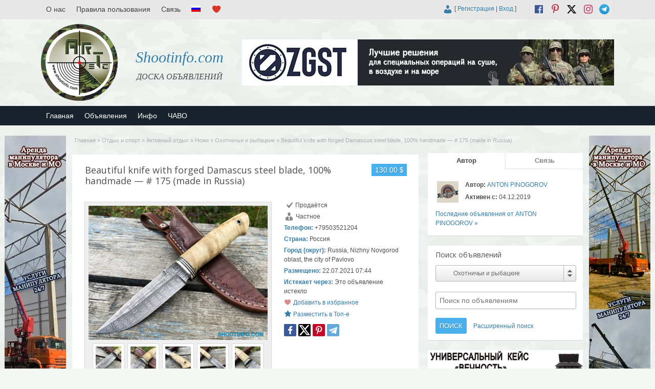

--- FILE ---
content_type: text/html; charset=UTF-8
request_url: https://shootinfo.com/ru/ads/beautiful-knife-with-forged-damascus-steel-blade-100-handmade-175-made-in-russia/
body_size: 26854
content:

<!DOCTYPE html>
<!--[if lt IE 7 ]> <html class="ie6" lang="ru-RU"> <![endif]-->
<!--[if IE 7 ]>    <html class="ie7" lang="ru-RU"> <![endif]-->
<!--[if IE 8 ]>    <html class="ie8" lang="ru-RU"> <![endif]-->
<!--[if IE 9 ]>    <html class="ie9" lang="ru-RU"> <![endif]-->
<!--[if (gt IE 9)|!(IE)]><!--> <html lang="ru-RU"> <!--<![endif]-->

<head>

	<meta http-equiv="Content-Type" content="text/html; charset=UTF-8" />
	<link rel="profile" href="http://gmpg.org/xfn/11" />

	

	<link rel="alternate" type="application/rss+xml" title="RSS 2.0" href="https://shootinfo.com/ru/feed/?post_type=ad_listing" />
	<link rel="pingback" href="https://shootinfo.com/xmlrpc.php" />

	<meta http-equiv="X-UA-Compatible" content="IE=edge,chrome=1">
	<meta name="viewport" content="width=device-width, initial-scale=1" />                
  
  
	
		<!-- All in One SEO 9.1.7 -->
		<title>Beautiful knife with forged Damascus steel blade, 100% handmade — # 175 (made in Russia) | Shootinfo.com</title>
		<meta name="robots" content="max-image-preview:large" />
		<link rel="canonical" href="https://shootinfo.com/ru/ads/beautiful-knife-with-forged-damascus-steel-blade-100-handmade-175-made-in-russia/" />
		<script type="application/ld+json" class="aioseo-schema">
			{"@context":"https:\/\/schema.org","@graph":[{"@type":"WebSite","@id":"https:\/\/shootinfo.com\/ru\/#website","url":"https:\/\/shootinfo.com\/ru\/","name":"Shootinfo.com","description":"\u0414\u041e\u0421\u041a\u0410 \u041e\u0411\u042a\u042f\u0412\u041b\u0415\u041d\u0418\u0419","inLanguage":"ru-RU","publisher":{"@id":"https:\/\/shootinfo.com\/ru\/#organization"}},{"@type":"Organization","@id":"https:\/\/shootinfo.com\/ru\/#organization","name":"Shootinfo.com","url":"https:\/\/shootinfo.com\/ru\/","logo":{"@type":"ImageObject","@id":"https:\/\/shootinfo.com\/ru\/#organizationLogo","url":"https:\/\/shootinfo.com\/wp-content\/uploads\/2021\/01\/png.jpg","width":500,"height":500,"caption":"shootinfo"},"image":{"@id":"https:\/\/shootinfo.com\/ru\/#organizationLogo"},"sameAs":["https:\/\/www.facebook.com\/ShootinfoCom","https:\/\/twitter.com\/ShootinfoCom","https:\/\/www.instagram.com\/ShootinfoCom\/","https:\/\/www.pinterest.com\/shootinfocom\/","https:\/\/www.youtube.com\/channel\/UCiSdriRPli_-NVkyJTkaDKA"]},{"@type":"BreadcrumbList","@id":"https:\/\/shootinfo.com\/ru\/ads\/beautiful-knife-with-forged-damascus-steel-blade-100-handmade-175-made-in-russia\/#breadcrumblist","itemListElement":[{"@type":"ListItem","@id":"https:\/\/shootinfo.com\/ru\/#listItem","position":1,"item":{"@type":"WebPage","@id":"https:\/\/shootinfo.com\/ru\/","name":"Home","description":"\u0414\u041e\u0421\u041a\u0410 \u041e\u0411\u042a\u042f\u0412\u041b\u0415\u041d\u0418\u0419","url":"https:\/\/shootinfo.com\/ru\/"},"nextItem":"https:\/\/shootinfo.com\/ru\/ads\/beautiful-knife-with-forged-damascus-steel-blade-100-handmade-175-made-in-russia\/#listItem"},{"@type":"ListItem","@id":"https:\/\/shootinfo.com\/ru\/ads\/beautiful-knife-with-forged-damascus-steel-blade-100-handmade-175-made-in-russia\/#listItem","position":2,"item":{"@type":"WebPage","@id":"https:\/\/shootinfo.com\/ru\/ads\/beautiful-knife-with-forged-damascus-steel-blade-100-handmade-175-made-in-russia\/","name":"Beautiful knife with forged Damascus steel blade, 100% handmade - # 175 (made in Russia)","url":"https:\/\/shootinfo.com\/ru\/ads\/beautiful-knife-with-forged-damascus-steel-blade-100-handmade-175-made-in-russia\/"},"previousItem":"https:\/\/shootinfo.com\/ru\/#listItem"}]},{"@type":"Person","@id":"https:\/\/shootinfo.com\/ru\/author\/zeroknifezone\/#author","url":"https:\/\/shootinfo.com\/ru\/author\/zeroknifezone\/","name":"ANTON PINOGOROV","image":{"@type":"ImageObject","@id":"https:\/\/shootinfo.com\/ru\/ads\/beautiful-knife-with-forged-damascus-steel-blade-100-handmade-175-made-in-russia\/#authorImage","url":"https:\/\/shootinfo.com\/wp-content\/uploads\/2019\/12\/nozhevaya-zona.jpg","width":96,"height":96,"caption":"ANTON PINOGOROV"},"sameAs":["https:\/\/www.facebook.com\/ShootinfoCom","https:\/\/twitter.com\/ShootinfoCom","https:\/\/www.instagram.com\/ShootinfoCom\/","https:\/\/www.pinterest.com\/shootinfocom\/","https:\/\/www.youtube.com\/channel\/UCiSdriRPli_-NVkyJTkaDKA"]},{"@type":"WebPage","@id":"https:\/\/shootinfo.com\/ru\/ads\/beautiful-knife-with-forged-damascus-steel-blade-100-handmade-175-made-in-russia\/#webpage","url":"https:\/\/shootinfo.com\/ru\/ads\/beautiful-knife-with-forged-damascus-steel-blade-100-handmade-175-made-in-russia\/","name":"Beautiful knife with forged Damascus steel blade, 100% handmade \u2014 # 175 (made in Russia) | Shootinfo.com","inLanguage":"ru-RU","isPartOf":{"@id":"https:\/\/shootinfo.com\/ru\/#website"},"breadcrumb":{"@id":"https:\/\/shootinfo.com\/ru\/ads\/beautiful-knife-with-forged-damascus-steel-blade-100-handmade-175-made-in-russia\/#breadcrumblist"},"author":"https:\/\/shootinfo.com\/ru\/author\/zeroknifezone\/#author","creator":"https:\/\/shootinfo.com\/ru\/author\/zeroknifezone\/#author","datePublished":"2021-07-22T03:44:02+04:00","dateModified":"2021-07-22T03:44:02+04:00"}]}
		</script>
		<!-- All in One SEO -->

		<script>
			window.HTGA4 = {"debug":false,"cookie_notice_enabled":null,"cookie_notice_cookie_key":"htga4_","cookie_notice_duration_type":null,"cookie_notice_duration_value":null,"cookie_notice_overlay_enabled":null,"should_auto_consent":true,"one_year_seconds":31536000};
		</script>
		<link rel='dns-prefetch' href='//fonts.googleapis.com' />
<link rel="alternate" type="application/rss+xml" title="Shootinfo.com &raquo; Лента" href="https://shootinfo.com/ru/feed/" />
<link rel="alternate" type="application/rss+xml" title="Shootinfo.com &raquo; Лента комментариев" href="https://shootinfo.com/ru/comments/feed/" />
<link rel="alternate" type="application/rss+xml" title="Shootinfo.com &raquo; Лента комментариев к &laquo;Beautiful knife with forged Damascus steel blade, 100% handmade &#8212; # 175 (made in Russia)&raquo;" href="https://shootinfo.com/ru/ads/beautiful-knife-with-forged-damascus-steel-blade-100-handmade-175-made-in-russia/feed/" />
<link rel="alternate" title="oEmbed (JSON)" type="application/json+oembed" href="https://shootinfo.com/ru/wp-json/oembed/1.0/embed?url=https%3A%2F%2Fshootinfo.com%2Fru%2Fads%2Fbeautiful-knife-with-forged-damascus-steel-blade-100-handmade-175-made-in-russia%2F" />
<link rel="alternate" title="oEmbed (XML)" type="text/xml+oembed" href="https://shootinfo.com/ru/wp-json/oembed/1.0/embed?url=https%3A%2F%2Fshootinfo.com%2Fru%2Fads%2Fbeautiful-knife-with-forged-damascus-steel-blade-100-handmade-175-made-in-russia%2F&#038;format=xml" />
<link rel='stylesheet' id='wpfp-css' href='https://shootinfo.com/wp-content/plugins/wp-favorite-posts-master/include/wpfp.css' type='text/css' />
<style id='wp-img-auto-sizes-contain-inline-css' type='text/css'>
img:is([sizes=auto i],[sizes^="auto," i]){contain-intrinsic-size:3000px 1500px}
/*# sourceURL=wp-img-auto-sizes-contain-inline-css */
</style>
<style id='wp-emoji-styles-inline-css' type='text/css'>

	img.wp-smiley, img.emoji {
		display: inline !important;
		border: none !important;
		box-shadow: none !important;
		height: 1em !important;
		width: 1em !important;
		margin: 0 0.07em !important;
		vertical-align: -0.1em !important;
		background: none !important;
		padding: 0 !important;
	}
/*# sourceURL=wp-emoji-styles-inline-css */
</style>
<style id='wp-block-library-inline-css' type='text/css'>
:root{--wp-block-synced-color:#7a00df;--wp-block-synced-color--rgb:122,0,223;--wp-bound-block-color:var(--wp-block-synced-color);--wp-editor-canvas-background:#ddd;--wp-admin-theme-color:#007cba;--wp-admin-theme-color--rgb:0,124,186;--wp-admin-theme-color-darker-10:#006ba1;--wp-admin-theme-color-darker-10--rgb:0,107,160.5;--wp-admin-theme-color-darker-20:#005a87;--wp-admin-theme-color-darker-20--rgb:0,90,135;--wp-admin-border-width-focus:2px}@media (min-resolution:192dpi){:root{--wp-admin-border-width-focus:1.5px}}.wp-element-button{cursor:pointer}:root .has-very-light-gray-background-color{background-color:#eee}:root .has-very-dark-gray-background-color{background-color:#313131}:root .has-very-light-gray-color{color:#eee}:root .has-very-dark-gray-color{color:#313131}:root .has-vivid-green-cyan-to-vivid-cyan-blue-gradient-background{background:linear-gradient(135deg,#00d084,#0693e3)}:root .has-purple-crush-gradient-background{background:linear-gradient(135deg,#34e2e4,#4721fb 50%,#ab1dfe)}:root .has-hazy-dawn-gradient-background{background:linear-gradient(135deg,#faaca8,#dad0ec)}:root .has-subdued-olive-gradient-background{background:linear-gradient(135deg,#fafae1,#67a671)}:root .has-atomic-cream-gradient-background{background:linear-gradient(135deg,#fdd79a,#004a59)}:root .has-nightshade-gradient-background{background:linear-gradient(135deg,#330968,#31cdcf)}:root .has-midnight-gradient-background{background:linear-gradient(135deg,#020381,#2874fc)}:root{--wp--preset--font-size--normal:16px;--wp--preset--font-size--huge:42px}.has-regular-font-size{font-size:1em}.has-larger-font-size{font-size:2.625em}.has-normal-font-size{font-size:var(--wp--preset--font-size--normal)}.has-huge-font-size{font-size:var(--wp--preset--font-size--huge)}.has-text-align-center{text-align:center}.has-text-align-left{text-align:left}.has-text-align-right{text-align:right}.has-fit-text{white-space:nowrap!important}#end-resizable-editor-section{display:none}.aligncenter{clear:both}.items-justified-left{justify-content:flex-start}.items-justified-center{justify-content:center}.items-justified-right{justify-content:flex-end}.items-justified-space-between{justify-content:space-between}.screen-reader-text{border:0;clip-path:inset(50%);height:1px;margin:-1px;overflow:hidden;padding:0;position:absolute;width:1px;word-wrap:normal!important}.screen-reader-text:focus{background-color:#ddd;clip-path:none;color:#444;display:block;font-size:1em;height:auto;left:5px;line-height:normal;padding:15px 23px 14px;text-decoration:none;top:5px;width:auto;z-index:100000}html :where(.has-border-color){border-style:solid}html :where([style*=border-top-color]){border-top-style:solid}html :where([style*=border-right-color]){border-right-style:solid}html :where([style*=border-bottom-color]){border-bottom-style:solid}html :where([style*=border-left-color]){border-left-style:solid}html :where([style*=border-width]){border-style:solid}html :where([style*=border-top-width]){border-top-style:solid}html :where([style*=border-right-width]){border-right-style:solid}html :where([style*=border-bottom-width]){border-bottom-style:solid}html :where([style*=border-left-width]){border-left-style:solid}html :where(img[class*=wp-image-]){height:auto;max-width:100%}:where(figure){margin:0 0 1em}html :where(.is-position-sticky){--wp-admin--admin-bar--position-offset:var(--wp-admin--admin-bar--height,0px)}@media screen and (max-width:600px){html :where(.is-position-sticky){--wp-admin--admin-bar--position-offset:0px}}
/*wp_block_styles_on_demand_placeholder:6971b6f4b7c1a*/
/*# sourceURL=wp-block-library-inline-css */
</style>
<style id='classic-theme-styles-inline-css' type='text/css'>
/*! This file is auto-generated */
.wp-block-button__link{color:#fff;background-color:#32373c;border-radius:9999px;box-shadow:none;text-decoration:none;padding:calc(.667em + 2px) calc(1.333em + 2px);font-size:1.125em}.wp-block-file__button{background:#32373c;color:#fff;text-decoration:none}
/*# sourceURL=/wp-includes/css/classic-themes.min.css */
</style>
<link rel='stylesheet' id='contact-form-7-css' href='https://shootinfo.com/wp-content/plugins/contact-form-7/includes/css/styles.css' type='text/css' media='all' />
<link rel='stylesheet' id='wfp-styles-css' href='https://shootinfo.com/wp-content/plugins/favorite-post/css/style.css' type='text/css' media='all' />
<link rel='stylesheet' id='responsive-lightbox-swipebox-css' href='https://shootinfo.com/wp-content/plugins/responsive-lightbox/assets/swipebox/swipebox.min.css' type='text/css' media='all' />
<link rel='stylesheet' id='wprmenu.css-css' href='https://shootinfo.com/wp-content/plugins/wp-responsive-menu/css/wprmenu.css' type='text/css' media='all' />
<link rel='stylesheet' id='wprmenu-font-css' href='//fonts.googleapis.com/css?family=Open+Sans%3A400%2C300%2C600' type='text/css' media='all' />
<link rel='stylesheet' id='colorbox-css' href='https://shootinfo.com/wp-content/themes/shootinfo/theme-framework/js/colorbox/colorbox.css' type='text/css' media='all' />
<link rel='stylesheet' id='jquery-ui-style-css' href='https://shootinfo.com/wp-content/themes/shootinfo/framework/styles/jquery-ui/jquery-ui.min.css' type='text/css' media='all' />
<link rel='stylesheet' id='app-reports-css' href='https://shootinfo.com/wp-content/themes/shootinfo/includes/reports/style.css' type='text/css' media='all' />
<link rel='stylesheet' id='at-main-css' href='https://shootinfo.com/wp-content/themes/shootinfo/style.css' type='text/css' media='all' />
<link rel='stylesheet' id='at-color-css' href='https://shootinfo.com/wp-content/themes/shootinfo/styles/red.css' type='text/css' media='all' />
<link rel='stylesheet' id='dashicons-css' href='https://shootinfo.com/wp-includes/css/dashicons.min.css' type='text/css' media='all' />
<link rel='stylesheet' id='open-sans-css' href='https://fonts.googleapis.com/css?family=Open+Sans%3A300italic%2C400italic%2C600italic%2C300%2C400%2C600&#038;subset=latin%2Clatin-ext%2Ccyrillic%2Ccyrillic-ext&#038;display=fallback' type='text/css' media='all' />
<script type="text/javascript" id="jquery-core-js-extra">
/* <![CDATA[ */
var ShootinfoThemes = {"ajaxurl":"https://shootinfo.com/wp-admin/admin-ajax.php","current_url":"https://shootinfo.com/ru/ads/beautiful-knife-with-forged-damascus-steel-blade-100-handmade-175-made-in-russia/"};
//# sourceURL=jquery-core-js-extra
/* ]]> */
</script>
<script type="text/javascript" src="https://shootinfo.com/wp-content/plugins/enable-jquery-migrate-helper/js/jquery/jquery-1.12.4-wp.js" id="jquery-core-js"></script>
<script type="text/javascript" src="https://shootinfo.com/wp-content/plugins/enable-jquery-migrate-helper/js/jquery-migrate/jquery-migrate-1.4.1-wp.js" id="jquery-migrate-js"></script>
<script type="text/javascript" src="https://shootinfo.com/wp-content/plugins/responsive-lightbox/assets/swipebox/jquery.swipebox.min.js" id="responsive-lightbox-swipebox-js"></script>
<script type="text/javascript" src="https://shootinfo.com/wp-includes/js/underscore.min.js" id="underscore-js"></script>
<script type="text/javascript" src="https://shootinfo.com/wp-content/plugins/responsive-lightbox/assets/infinitescroll/infinite-scroll.pkgd.min.js" id="responsive-lightbox-infinite-scroll-js"></script>
<script type="text/javascript" id="responsive-lightbox-js-extra">
/* <![CDATA[ */
var rlArgs = {"script":"swipebox","selector":"lightbox","customEvents":"","activeGalleries":"1","animation":"1","hideCloseButtonOnMobile":"0","removeBarsOnMobile":"0","hideBars":"1","hideBarsDelay":"5000","videoMaxWidth":"1080","useSVG":"1","loopAtEnd":"0","woocommerce_gallery":"0","ajaxurl":"https://shootinfo.com/wp-admin/admin-ajax.php","nonce":"679f6f5b81","preview":"false","postId":"74912","scriptExtension":""};
//# sourceURL=responsive-lightbox-js-extra
/* ]]> */
</script>
<script type="text/javascript" src="https://shootinfo.com/wp-content/plugins/responsive-lightbox/js/front.js" id="responsive-lightbox-js"></script>
<script type="text/javascript" src="https://shootinfo.com/wp-content/plugins/wp-responsive-menu/js/jquery.transit.min.js" id="jquery.transit-js"></script>
<script type="text/javascript" src="https://shootinfo.com/wp-content/plugins/wp-responsive-menu/js/jquery.sidr.js" id="sidr-js"></script>
<script type="text/javascript" id="wprmenu.js-js-extra">
/* <![CDATA[ */
var wprmenu = {"zooming":"yes","from_width":"800","swipe":"no"};
//# sourceURL=wprmenu.js-js-extra
/* ]]> */
</script>
<script type="text/javascript" src="https://shootinfo.com/wp-content/plugins/wp-responsive-menu/js/wprmenu.js" id="wprmenu.js-js"></script>
<script type="text/javascript" src="https://shootinfo.com/wp-content/themes/shootinfo/framework/js/validate/jquery.validate.min.js" id="validate-js"></script>
<script type="text/javascript" id="validate-lang-js-extra">
/* <![CDATA[ */
var validateL10n = {"required":"\u042d\u0442\u043e \u043f\u043e\u043b\u0435 \u043e\u0431\u044f\u0437\u0430\u0442\u0435\u043b\u044c\u043d\u043e \u0434\u043b\u044f \u0437\u0430\u043f\u043e\u043b\u043d\u0435\u043d\u0438\u044f.","remote":"\u0418\u0441\u043f\u0440\u0430\u0432\u044c\u0442\u0435 \u044d\u0442\u043e \u043f\u043e\u043b\u0435.","email":"\u0412\u0432\u0435\u0434\u0438\u0442\u0435 \u043a\u043e\u0440\u0440\u0435\u043a\u0442\u043d\u044b\u0439 \u0430\u0434\u0440\u0435\u0441 \u044d\u043b\u0435\u043a\u0442\u0440\u043e\u043d\u043d\u043e\u0439 \u043f\u043e\u0447\u0442\u044b.","url":"\u0412\u0432\u0435\u0434\u0438\u0442\u0435 \u043a\u043e\u0440\u0440\u0435\u043a\u0442\u043d\u044b\u0439 \u0430\u0434\u0440\u0435\u0441.","date":"\u0412\u0432\u0435\u0434\u0438\u0442\u0435 \u043a\u043e\u0440\u0440\u0435\u043a\u0442\u043d\u0443\u044e \u0434\u0430\u0442\u0443.","dateISO":"\u0412\u0432\u0435\u0434\u0438\u0442\u0435 \u043a\u043e\u0440\u0440\u0435\u043a\u0442\u043d\u0443\u044e \u0434\u0430\u0442\u0443 (ISO).","number":"\u0412\u0432\u0435\u0434\u0438\u0442\u0435 \u043a\u043e\u0440\u0440\u0435\u043a\u0442\u043d\u043e\u0435 \u0446\u0438\u0444\u0440\u043e\u0432\u043e\u0435 \u0437\u043d\u0430\u0447\u0435\u043d\u0438\u0435.","digits":"\u0412\u0432\u0435\u0434\u0438\u0442\u0435 \u0442\u043e\u043b\u044c\u043a\u043e \u0446\u0438\u0444\u0440\u043e\u0432\u043e\u0435 \u0437\u043d\u0430\u0447\u0435\u043d\u0438\u0435.","creditcard":"\u0412\u0432\u0435\u0434\u0438\u0442\u0435 \u043a\u043e\u0440\u0440\u0435\u043a\u0442\u043d\u044b\u0439 \u043d\u043e\u043c\u0435\u0440 \u043a\u0440\u0435\u0434\u0438\u0442\u043d\u043e\u0439 \u043a\u0430\u0440\u0442\u044b.","equalTo":"\u0412\u0432\u0435\u0434\u0438\u0442\u0435 \u0442\u0430\u043a\u043e\u0435 \u0436\u0435 \u0437\u043d\u0430\u0447\u0435\u043d\u0438\u0435 \u0441\u043d\u043e\u0432\u0430.","maxlength":"\u0412\u0432\u0435\u0434\u0438\u0442\u0435 \u043d\u0435 \u0431\u043e\u043b\u0435\u0435 {0} \u0441\u0438\u043c\u0432\u043e\u043b\u043e\u0432.","minlength":"\u0412\u0432\u0435\u0434\u0438\u0442\u0435 \u043a\u0430\u043a \u043c\u0438\u043d\u0438\u043c\u0443\u043c {0} \u0441\u0438\u043c\u0432\u043e\u043b\u043e\u0432.","rangelength":"\u0412\u0432\u0435\u0434\u0438\u0442\u0435 \u0437\u043d\u0430\u0447\u0435\u043d\u0438\u0435 \u0434\u043b\u0438\u043d\u043e\u0439 \u043e\u0442 {0} \u0434\u043e {1} \u0441\u0438\u043c\u0432\u043e\u043b\u043e\u0432.","range":"\u0412\u0432\u0435\u0434\u0438\u0442\u0435 \u043e\u0442 {0} \u0434\u043e {1}.","max":"\u0412\u0432\u0435\u0434\u0438\u0442\u0435 \u0437\u043d\u0430\u0447\u0435\u043d\u0438\u0435 \u043c\u0435\u043d\u0435\u0435 \u0438\u043b\u0438 \u0440\u0430\u0432\u043d\u043e\u0435 {0}.","min":"\u0412\u0432\u0435\u0434\u0438\u0442\u0435 \u0437\u043d\u0430\u0447\u0435\u043d\u0438\u0435 \u0431\u043e\u043b\u0435\u0435 \u0438\u043b\u0438 \u0440\u0430\u0432\u043d\u043e\u0435 {0}."};
//# sourceURL=validate-lang-js-extra
/* ]]> */
</script>
<script type="text/javascript" src="https://shootinfo.com/wp-content/themes/shootinfo/framework/js/validate/jquery.validate-lang.js" id="validate-lang-js"></script>
<script type="text/javascript" src="https://shootinfo.com/wp-content/themes/shootinfo/theme-framework/js/footable/jquery.footable.min.js" id="footable-js"></script>
<script type="text/javascript" src="https://shootinfo.com/wp-content/themes/shootinfo/includes/js/jquery.selectBox.min.js" id="selectbox-js"></script>
<script type="text/javascript" id="theme-scripts-js-extra">
/* <![CDATA[ */
var shootinfo_params = {"appTaxTag":"ad_tag","require_images":"","ad_parent_posting":"yes","ad_currency":"$","currency_position":"left","home_url":"https://shootinfo.com/ru/","ajax_url":"/wp-admin/admin-ajax.php","nonce":"4d5fe94251","text_processing":"\u041e\u0431\u0440\u0430\u0431\u043e\u0442\u043a\u0430...","text_require_images":"\u0417\u0430\u0433\u0440\u0443\u0437\u0438\u0442\u0435 \u043a\u0430\u043a \u043c\u0438\u043d\u0438\u043c\u0443\u043c \u043e\u0434\u043d\u043e \u0438\u0437\u043e\u0431\u0440\u0430\u0436\u0435\u043d\u0438\u0435.","text_before_delete_ad":"\u0412\u044b \u0443\u0432\u0435\u0440\u0435\u043d\u044b, \u0447\u0442\u043e \u0445\u043e\u0442\u0438\u0442\u0435 \u0443\u0434\u0430\u043b\u0438\u0442\u044c \u044d\u0442\u043e \u043e\u0431\u044a\u044f\u0432\u043b\u0435\u043d\u0438\u0435?","text_mobile_navigation":"\u041d\u0430\u0432\u0438\u0433\u0430\u0446\u0438\u044f","loader":"https://shootinfo.com/wp-content/themes/shootinfo/images/loader.gif","listing_id":"0"};
//# sourceURL=theme-scripts-js-extra
/* ]]> */
</script>
<script type="text/javascript" src="https://shootinfo.com/wp-content/themes/shootinfo/includes/js/theme-scripts.min.js" id="theme-scripts-js"></script>
<script type="text/javascript" src="https://shootinfo.com/wp-content/themes/shootinfo/theme-framework/js/colorbox/jquery.colorbox.min.js" id="colorbox-js"></script>
<script type="text/javascript" src="https://shootinfo.com/wp-content/plugins/wp-favorite-posts-master/include/wpfp.js" id="wp-favorite-posts-js"></script>
<link rel="https://api.w.org/" href="https://shootinfo.com/ru/wp-json/" /><link rel="EditURI" type="application/rsd+xml" title="RSD" href="https://shootinfo.com/xmlrpc.php?rsd" />
<link rel='shortlink' href='https://shootinfo.com/ru/?p=74912' />
<!-- start Simple Custom CSS and JS -->
<style type="text/css">
/* Add your CSS code here.

For example:
.example {
    color: red;
}

For brushing up on your CSS knowledge, check out http://www.w3schools.com/css/css_syntax.asp

End of comment */ 
@media screen and (min-width: 1199px) {
.left-box.registration .gglcptch.gglcptch_v2 {
	margin-left: 270px;
}
}
@media screen and (max-width: 1199px) {
.left-box.registration .gglcptch.gglcptch_v2 {
	margin-left: none;
}	
	
}</style>
<!-- end Simple Custom CSS and JS -->
		<style id="wprmenu_css" type="text/css" >
			/* apply appearance settings */
			#wprmenu_bar {
				background: #0D0D0D;
			}
			#wprmenu_bar .menu_title, #wprmenu_bar .wprmenu_icon_menu {
				color: #F2F2F2;
			}
			#wprmenu_menu {
				background: #2E2E2E!important;
			}
			#wprmenu_menu.wprmenu_levels ul li {
				border-bottom:1px solid #131212;
				border-top:1px solid #0D0D0D;
			}
			#wprmenu_menu ul li a {
				color: #CFCFCF;
			}
			#wprmenu_menu ul li a:hover {
				color: #606060;
			}
			#wprmenu_menu.wprmenu_levels a.wprmenu_parent_item {
				border-left:1px solid #0D0D0D;
			}
			#wprmenu_menu .wprmenu_icon_par {
				color: #CFCFCF;
			}
			#wprmenu_menu .wprmenu_icon_par:hover {
				color: #606060;
			}
			#wprmenu_menu.wprmenu_levels ul li ul {
				border-top:1px solid #131212;
			}
			#wprmenu_bar .wprmenu_icon span {
				background: #FFFFFF;
			}
			
			#wprmenu_menu.left {
				width:80%;
				left: -80%;
			    right: auto;
			}
			#wprmenu_menu.right {
				width:80%;
			    right: -80%;
			    left: auto;
			}


			
						/* show the bar and hide othere navigation elements */
			@media only screen and (max-width: 800px) {
				html { padding-top: 42px!important; }
				#wprmenu_bar { display: block!important; }
				div#wpadminbar { position: fixed; }
				#logo,#menu-header,#btn_create_ad,#footer-nav-menu { display:none!important; }			}
		</style>
		<style type="text/css">
.qtranxs_flag_en {background-image: url(https://shootinfo.com/wp-content/plugins/qtranslate-xt-master/flags/gb.png); background-repeat: no-repeat;}
.qtranxs_flag_ru {background-image: url(https://shootinfo.com/wp-content/plugins/qtranslate-xt-master/flags/ru.png); background-repeat: no-repeat;}
</style>
<link hreflang="en" href="https://shootinfo.com/en/ads/beautiful-knife-with-forged-damascus-steel-blade-100-handmade-175-made-in-russia/" rel="alternate" />
<link hreflang="ru" href="https://shootinfo.com/ru/ads/beautiful-knife-with-forged-damascus-steel-blade-100-handmade-175-made-in-russia/" rel="alternate" />
<link hreflang="x-default" href="https://shootinfo.com/ads/beautiful-knife-with-forged-damascus-steel-blade-100-handmade-175-made-in-russia/" rel="alternate" />
<meta name="generator" content="qTranslate-XT 3.8.1" />
		<!-- Global site tag (gtag.js) - added by HT Easy Ga4 -->
		<script>
			window.dataLayer = window.dataLayer || [];
			function gtag() { dataLayer.push(arguments); }

			// Default: deny all tracking
			gtag('consent', 'default', {
				'ad_storage': 'denied',
				'analytics_storage': 'denied',
				'ad_user_data': 'denied',
				'ad_personalization': 'denied'
			});

			// Load gtag script early; update permissions after consent
			(function() {
				const script = document.createElement('script');
				script.async = true;
				script.src = `https://www.googletagmanager.com/gtag/js?id=G-E3E1SEMG9S`;
				document.head.appendChild(script);
			})();

			gtag('js', new Date());
			gtag('config', 'G-E3E1SEMG9S');
		</script>
	<link rel="shortcut icon" href="https://shootinfo.com/wp-content/themes/shootinfo/images/favicon.ico" />

	<meta name="generator" content="ShootInfo 3.5.4" />
<meta property="og:type" content="article" />
<meta property="og:locale" content="ru_RU" />
<meta property="og:site_name" content="Shootinfo.com" />
<meta property="og:image" content="https://shootinfo.com/wp-content/uploads/2021/07/472468.jpg" />
<meta property="og:url" content="https://shootinfo.com/ru/ads/beautiful-knife-with-forged-damascus-steel-blade-100-handmade-175-made-in-russia/" />
<meta property="og:title" content="Beautiful knife with forged Damascus steel blade, 100% handmade &#8212; # 175 (made in Russia)" />
<meta property="og:description" content="Knife № 175 with a forged blade is made of damascus steel, handmade by forging. Technical Characteristics Of The Knife: Blade: - total knife length (mm): 220 (8..." />
<meta property="article:published_time" content="2021-07-22T03:44:02+00:00" />
<meta property="article:modified_time" content="2021-07-22T03:44:02+00:00" />
<meta property="article:author" content="https://shootinfo.com/ru/author/zeroknifezone/" />
	<style type="text/css" id="cp-header-css">
			#logo h1 a,
		#logo h1 a:hover,
		#logo .description {
			color: ##666666;
		}
		
	</style>
	<link rel="icon" href="https://shootinfo.com/wp-content/uploads/2017/06/cropped-logo-1024x1024-50x50.png" sizes="32x32" />
<link rel="icon" href="https://shootinfo.com/wp-content/uploads/2017/06/cropped-logo-1024x1024.png" sizes="192x192" />
<link rel="apple-touch-icon" href="https://shootinfo.com/wp-content/uploads/2017/06/cropped-logo-1024x1024.png" />
<meta name="msapplication-TileImage" content="https://shootinfo.com/wp-content/uploads/2017/06/cropped-logo-1024x1024.png" />

    <style type="text/css">

		
		
		
		
		
		
		
		
		
		
		
		
		
		
		
	</style>

</head>

<body class="wp-singular ad_listing-template-default single single-ad_listing postid-74912 wp-theme-shootinfo">

	
	<div class="container">

		
				

 
<div id="fb-root"></div>

      
    <link rel="stylesheet" href="https://shootinfo.com/wp-content/themes/shootinfo/style_ru.css" type="text/css">
    
    <script>(function(d, s, id) {
      var js, fjs = d.getElementsByTagName(s)[0];
      if (d.getElementById(id)) return;
      js = d.createElement(s); js.id = id;
      js.src = "//connect.facebook.net/ru_RU/sdk.js#xfbml=1&version=v2.8&appId=637898966412113";
      fjs.parentNode.insertBefore(js, fjs);
    }(document, 'script', 'facebook-jssdk'));
    </script>
  
    
<div class="header">
 
 <div class="header_black"></div>
	
  <div class="header_top">
    
		<div class="header_top_res">
      	
        <ul id="header-menu" class="menu"><li id="menu-item-779" class="menu-item menu-item-type-post_type menu-item-object-page menu-item-779"><a href="https://shootinfo.com/ru/about-us/">О нас</a></li>
<li id="menu-item-782" class="menu-item menu-item-type-post_type menu-item-object-page menu-item-privacy-policy menu-item-782"><a rel="privacy-policy" href="https://shootinfo.com/ru/terms-of-use/">Правила пользования</a></li>
<li id="menu-item-783" class="menu-item menu-item-type-post_type menu-item-object-page menu-item-783"><a href="https://shootinfo.com/ru/feedback/">Связь</a></li>
<li id="menu-item-641" class="qtranxs-lang-menu qtranxs-lang-menu-ru menu-item menu-item-type-custom menu-item-object-custom menu-item-has-children menu-item-641"><a href="#" title="Языки"><img src="https://shootinfo.com/wp-content/plugins/qtranslate-xt-master/flags/ru.png" alt="Русский" /></a>
<ul class="sub-menu">
	<li id="menu-item-785" class="qtranxs-lang-menu-item qtranxs-lang-menu-item-en menu-item menu-item-type-custom menu-item-object-custom menu-item-785"><a href="https://shootinfo.com/en/ads/beautiful-knife-with-forged-damascus-steel-blade-100-handmade-175-made-in-russia/" title="English"><img src="https://shootinfo.com/wp-content/plugins/qtranslate-xt-master/flags/gb.png" alt="English" /></a></li>
</ul>
</li>
<li id="menu-item-784" class="menu-item menu-item-type-post_type menu-item-object-page menu-item-784"><a href="https://shootinfo.com/ru/favorites/" title="Избранные"></a></li>
</ul>
      <p>
				
        <span class="social_block"> 
  				
  				          
            					<a href="https://t.me/shootinfo" class="social-before srvicon telegram-icon" target="_blank" title="Telegram"></a>
  				          
                    
            					<a href="https://www.instagram.com/ShootinfoCom" class="social-before srvicon instagram-icon" target="_blank" title="Instagram"></a>
  				          
            					<a href="https://x.com/ShootinfoCom" class="dashicons-before srvicon twitter-icon" target="_blank" title="Twitter"></a>
  				          
            					<a href="https://www.pinterest.com/ShootinfoCom" class="dashicons-before srvicon pinterest-icon" target="_blank" title="Pinterest"></a>
  				          
            					<a href="https://www.facebook.com/ShootinfoCom" class="dashicons-before srvicon facebook-icon" target="_blank" title="Facebook"></a>
  				           
        </span> 
      
        <span class="login_block">
        
        
			<span class="dashicons user_login dashicons-admin-users"></span> [

							<a href="https://shootinfo.com/ru/register/">Регистрация</a> |
			
			<a href="https://shootinfo.com/ru/login/">Вход</a> ]&nbsp;

		          
        </span>      
    	
      </p>

		</div><!-- /header_top_res -->

	</div><!-- /header_top -->

          <a class="home_title_url" href="https://shootinfo.com/ru/" title="Shootinfo.com" rel="home">
						Shootinfo.com					</a>

	<div class="header_main">

		<div class="header_main_bg">

			<div class="header_main_res">

				<div id="logo">
           
          						
            <a class="site-logo" href="https://shootinfo.com/ru/">
              
            <div style="opacity: 0; margin-bottom: -150px;"> 
             <img src="https://shootinfo.com/wp-content/themes/shootinfo/images/logo_hover.png" width="150" height="150" alt="" />
            </div>
            
            <div style="width:150px;height:150px;display:block;">
              
              <img src="https://shootinfo.com/wp-content/themes/shootinfo/images/logo.png" class="header-logo" width="150" height="150" alt="" />	
						
            </div>
            
            </a>
              
										
										
          <div class="desc_title">	
            
            <h1 class="site-title">
							
              <a href="https://shootinfo.com/ru/" title="Shootinfo.com" rel="home">
								
                Shootinfo.com                
							</a>
							
						</h1> 
	
            <div class="description">ДОСКА ОБЪЯВЛЕНИЙ</div>
					
                    
          </div>
				
        </div><!-- /logo -->

				<div class="adblock">
					
				                                                                 
     
    <a href="https://zgst.am/"><img style="max-width:100%" src="https://shootinfo.com/wp-content/themes/shootinfo/ads/2-rus.jpg" alt=""></a>
      

         
        </div><!-- /adblock -->
        
        <div class="desc_hide">	
            
            <h1 class="site-title">
							
              <a href="https://shootinfo.com/ru/" title="Shootinfo.com" rel="home">
								
                Shootinfo.com							
              </a>
						
            </h1> 
	
          <div class="description">ДОСКА ОБЪЯВЛЕНИЙ</div>
          
        </div>
          
				<div class="clr"></div>

			</div><!-- /header_main_res -->

		</div><!-- /header_main_bg -->

	</div><!-- /header_main -->                               
      
	<div class="header_menu">
     
		<div class="header_menu_res">

			<ul id="menu-header" class="menu"><li id="menu-item-13129" class="menu-item menu-item-type-post_type menu-item-object-page menu-item-home menu-item-13129"><a href="https://shootinfo.com/ru/">Главная</a></li>
<li id="menu-item-13131" class="menu-item menu-item-type-post_type menu-item-object-page menu-item-13131"><a href="https://shootinfo.com/ru/sections/">Объявления</a></li>
<li id="menu-item-13128" class="menu-item menu-item-type-taxonomy menu-item-object-category menu-item-13128"><a href="https://shootinfo.com/ru/cat/info/">Инфо</a></li>
<li id="menu-item-20467" class="menu-item menu-item-type-post_type menu-item-object-page menu-item-20467"><a href="https://shootinfo.com/ru/faq/">ЧАВО</a></li>
</ul>
			<div class="clr"></div>

		</div><!-- /header_menu_res -->

	</div><!-- /header_menu -->

</div><!-- /header -->
<div class="large-content">
<div class="ad-left">
    <div class="footer_sidebar">
			<div class="widget_text fullpagewidget_out widget_custom_html" id="custom_html-2"><div class="widget_text fullpagewidget"><div class="textwidget custom-html-widget"><a href="tel:+79096996066"><img style="width:100%;max-width:120px;height:600px;" src="https://shootinfo.com/wp-content/themes/shootinfo/ads/23250.jpg" alt="stroy_spec_tekh"></a></div></div><!-- /shadowblock --></div><!-- /shadowblock_out -->		</div>
</div>
<div class="ad-right">
		<div class="footer_sidebar">
			<div class="widget_text fullpagewidget_out widget_custom_html" id="custom_html-3"><div class="widget_text fullpagewidget"><div class="textwidget custom-html-widget"><a href="tel:+79096996066"><img style="width:100%;max-width:120px;height:600px;" src="https://shootinfo.com/wp-content/themes/shootinfo/ads/23251.jpg" alt="stroy_spec_tekh"></a></div></div><!-- /shadowblock --></div><!-- /shadowblock_out -->		</div>
</div>
</div>		
		



		
<div class="content">

	<div class="content_botbg">

		<div class="content_res">

			<div id="breadcrumb"><div id="crumbs">
		<div class="breadcrumb-trail breadcrumbs" itemprop="breadcrumb"><span class="trail-begin"><a href="https://shootinfo.com/ru" title="Shootinfo.com" rel="home">Главная</a></span>
			 <span class="sep">&raquo;</span> <a href="https://shootinfo.com/ru/ad-category/active-recreation/">Отдых и спорт</a>
			 <span class="sep">&raquo;</span> <a href="https://shootinfo.com/ru/ad-category/active-recreation/active-recreation-active-recreation/">Активный отдых</a>
			 <span class="sep">&raquo;</span> <a href="https://shootinfo.com/ru/ad-category/active-recreation/active-recreation-active-recreation/knives/">Ножи</a>
			 <span class="sep">&raquo;</span> <a href="https://shootinfo.com/ru/ad-category/active-recreation/active-recreation-active-recreation/knives/weapons-hunting-fishing-knives/">Охотничьи и рыбацкие</a>
			 <span class="sep">&raquo;</span> <span class="trail-end">Beautiful knife with forged Damascus steel blade, 100% handmade &#8212; # 175 (made in Russia)</span>
		</div></div></div>

			<div class="clr"></div>

			<div class="content_left">

				
				
				
					
						
						
						<div class="shadowblock_out ">

							<div class="shadowblock">

								
	<div class="tags price-wrap">
		<span class="tag-head"><p class="post-price">130.00<span class="post-price">$</span></p></span>
	</div>


								<h1 class="single-listing ">Beautiful knife with forged Damascus steel blade, 100% handmade &#8212; # 175 (made in Russia)</h1>

								<div class="clr"></div>

								
								<div class="pad5 dotted"></div>

								
									<div class="bigleft">

										<div id="main-pic-ad">

											<a href="https://shootinfo.com/wp-content/uploads/2021/07/472468.jpg" class="img-main" data-rel="lightbox" title="Beautiful knife with forged Damascus steel blade, 100% handmade &#8212; # 175 (made in Russia) - Изображение1"><img class="img-responsive" src="https://shootinfo.com/wp-content/uploads/2021/07/472468-448x336.jpg" title="175-1" alt="175-1" /></a>
											<div class="clr"></div>

										</div>

										<div id="thumbs-pic">

											<a href="https://shootinfo.com/wp-content/uploads/2021/07/710813.jpg" id="thumb1" class="post-gallery" data-rel="lightbox" title="Beautiful knife with forged Damascus steel blade, 100% handmade - # 175 (made in Russia) - Изображение2"><img src="https://shootinfo.com/wp-content/uploads/2021/07/710813-50x50.jpg" alt="175-2" title="175-2" width="50" height="50" /></a><a href="https://shootinfo.com/wp-content/uploads/2021/07/942071.jpg" id="thumb2" class="post-gallery" data-rel="lightbox" title="Beautiful knife with forged Damascus steel blade, 100% handmade - # 175 (made in Russia) - Изображение3"><img src="https://shootinfo.com/wp-content/uploads/2021/07/942071-50x50.jpg" alt="175-3" title="175-3" width="50" height="50" /></a><a href="https://shootinfo.com/wp-content/uploads/2021/07/689926.jpg" id="thumb3" class="post-gallery" data-rel="lightbox" title="Beautiful knife with forged Damascus steel blade, 100% handmade - # 175 (made in Russia) - Изображение4"><img src="https://shootinfo.com/wp-content/uploads/2021/07/689926-50x50.jpg" alt="175-4" title="175-4" width="50" height="50" /></a><a href="https://shootinfo.com/wp-content/uploads/2021/07/526844.jpg" id="thumb4" class="post-gallery" data-rel="lightbox" title="Beautiful knife with forged Damascus steel blade, 100% handmade - # 175 (made in Russia) - Изображение5"><img src="https://shootinfo.com/wp-content/uploads/2021/07/526844-50x50.jpg" alt="175-5" title="175-5" width="50" height="50" /></a><a href="https://shootinfo.com/wp-content/uploads/2021/07/664551.jpg" id="thumb5" class="post-gallery" data-rel="lightbox" title="Beautiful knife with forged Damascus steel blade, 100% handmade - # 175 (made in Russia) - Изображение6"><img src="https://shootinfo.com/wp-content/uploads/2021/07/664551-50x50.jpg" alt="175-6" title="175-6" width="50" height="50" /></a><a href="https://shootinfo.com/wp-content/uploads/2021/07/592982.jpg" id="thumb6" class="post-gallery" data-rel="lightbox" title="Beautiful knife with forged Damascus steel blade, 100% handmade - # 175 (made in Russia) - Изображение7"><img src="https://shootinfo.com/wp-content/uploads/2021/07/592982-50x50.jpg" alt="175-7" title="175-7" width="50" height="50" /></a><a href="https://shootinfo.com/wp-content/uploads/2021/07/362231.jpg" id="thumb7" class="post-gallery" data-rel="lightbox" title="Beautiful knife with forged Damascus steel blade, 100% handmade - # 175 (made in Russia) - Изображение8"><img src="https://shootinfo.com/wp-content/uploads/2021/07/362231-50x50.jpg" alt="175-8" title="175-8" width="50" height="50" /></a>
											<div class="clr"></div>

										</div>


									</div><!-- /bigleft -->

								                
                <div class="bigright ">

									<ul>
                   <li id="cp_variants">
                   <span>
                                      Продаётся                                      </span>
                   </li>
                   <li id="cp_id_254">
                   <span>
                                      Частное                                      </span>
                   </li>
                   <li id="cp_phone">
                   <span>Телефон:</span>
                   <a href="tel:+79503521204">+79503521204</a>
                   </li>
									<li id="cp_country" class=""><span>Страна:</span> Россия</li><li id="cp_city" class=""><span>Город (округ):</span> Russia, Nizhny Novgorod oblast, the city of Pavlovo</li>
										<li id="cp_listed"><span>Размещено:</span> 22.07.2021 07:44</li>
																			<li id="cp_expires"><span>Истекает через:</span> Это объявление истекло</li>
									
									</ul>
									
                    <span class='wpfp-span'><img src='https://shootinfo.com/wp-content/plugins/wp-favorite-posts-master/img/loading.gif' alt='Loading' title='Loading' class='wpfp-hide wpfp-img' /><img src='/wp-content/plugins/wp-favorite-posts-master/img/loading.gif' alt='Favorite' title='Favorite' class='wpfp-img' /><a class='wpfp-link' href='?wpfpaction=add&amp;postid=74912' title='Добавить в избранное' rel='nofollow'>Добавить в избранное</a></span>                    
                    
                                         
                     <a class="ad_to_top" title="Разместить объявление в течение месяца в ТОП-е." href="/top-ad-order/?order=74912">Разместить в Топ-е</a>
                    
                                          
                                          <meta property="og:image" content="https://shootinfo.com/wp-content/uploads/2021/07/472468.jpg" />    
                    <script src="https://shootinfo.com/wp-content/themes/shootinfo/share2/es5-shims.min.js"></script>
                    <script src="https://shootinfo.com/wp-content/themes/shootinfo/share2/share.js"></script>
                    <div class="ya-share2" data-title="Beautiful knife with forged Damascus steel blade, 100% handmade &#8212; # 175 (made in Russia)" data-description="Knife № 175 with a forged blade is made of damascus steel, handmade by forging.

Technical Characteristics Of The Knife:

Blade:

- total knife length (mm): 220 (8.66 in)
- knife blade length (mm): 105 (4.14 in)
- knife width (mm): 29 (1.14 in)
- blade thickness (mm): 4.0 (0.16 in)
- hardness (HRC): 60
- the composition of the blade: Damascus
- handle composition: nickel silver, G10, s" data-image="https://shootinfo.com/wp-content/uploads/2021/07/472468.jpg" data-services="facebook,twitter,pinterest,telegram"></div>
                                                                                                                                                                                           
                </div><!-- /bigright -->

								<div class="clr"></div>

								
								<div class="single-main">

									
									<h3 class="description-area">Описание</h3>

									<p>Knife № 175 with a forged blade is made of damascus steel, handmade by forging.</p>
<p>Technical Characteristics Of The Knife:</p>
<p>Blade:</p>
<p>&#8212; total knife length (mm): 220 (8.66 in)<br />
&#8212; knife blade length (mm): 105 (4.14 in)<br />
&#8212; knife width (mm): 29 (1.14 in)<br />
&#8212; blade thickness (mm): 4.0 (0.16 in)<br />
&#8212; hardness (HRC): 60<br />
&#8212; the composition of the blade: Damascus<br />
&#8212; handle composition: nickel silver, G10, stabilized walnut<br />
-scabbard composition: genuine leather<br />
&#8212; knife weight (grams): 140<br />
&#8212; weight with scabbard (grams): 220</p>
<p>You get: a knife, a scabbard, a certificate.</p>
<p>This knife is an excellent helper in nature and at home.</p>

								   
                </div>

									<div class="prdetails">
					<p class="dashicons-before tags"><a href="https://shootinfo.com/ru/ad-tag/knife/" rel="tag">нож</a>&nbsp;<a href="https://shootinfo.com/ru/ad-tag/stabilized-wood/" rel="tag">Stabilized wood</a>&nbsp;<a href="https://shootinfo.com/ru/ad-tag/wood/" rel="tag">wood</a>&nbsp;<a href="https://shootinfo.com/ru/ad-tag/blade/" rel="tag">клинок</a>&nbsp;<a href="https://shootinfo.com/ru/ad-tag/blank/" rel="tag">blank</a>&nbsp;<a href="https://shootinfo.com/ru/ad-tag/smith/" rel="tag">Smith</a>&nbsp;<a href="https://shootinfo.com/ru/ad-tag/metal-plate/" rel="tag">metal plate</a>&nbsp;<a href="https://shootinfo.com/ru/ad-tag/gift/" rel="tag">gift</a>&nbsp;<a href="https://shootinfo.com/ru/ad-tag/male/" rel="tag">male</a>&nbsp;<a href="https://shootinfo.com/ru/ad-tag/handmade/" rel="tag">handmade</a>&nbsp;<a href="https://shootinfo.com/ru/ad-tag/billet/" rel="tag">billet</a>&nbsp;<a href="https://shootinfo.com/ru/ad-tag/damascus/" rel="tag">Damascus</a>&nbsp;<a href="https://shootinfo.com/ru/ad-tag/custom-knife/" rel="tag">Custom knife</a></p>
				 		<p class="dashicons-before print">&nbsp;&nbsp;</p>
			</div>

	<div class="note"><strong>Идентификатор:</strong> 98560f8e97d96dee</div>
	<div class="dotted"></div>
	<div class="pad5"></div>
<p class="edit"><a href="#" class="dashicons-before reports_form_link">Пожаловаться</a></p><div class="report-form"><div class="reports_message"><span class="spinner"></span>Обработка запроса, ожидайте...</div><div class="reports_form"><form method="post" enctype="text/plain"><select name="report"><option value="Неприличное содержание">Неприличное содержание</option><option value="Неверное предложение">Неверное предложение</option><option value="Спам">Спам</option><option value="Прочее">Прочее</option></select><input type="submit" name="submit" value="Сообщить" /><input type="hidden" name="type" value="post" /><input type="hidden" name="id" value="74912" /><input type="hidden" name="nonce" value="3070445b9f" /></form></div></div>
							</div><!-- /shadowblock -->

						</div><!-- /shadowblock_out -->

						
					
					
				
				<div class="clr"></div>

				
				
			</div><!-- /content_left -->

			
<!-- right sidebar -->
<div class="content_right">

	<div class="tabprice">

		<ul class="tabnavig">
			<li class="navtab_left"><a href="#priceblock1"><span class="big">Автор</span></a></li>
      <li class="navtab_right"><a href="#priceblock2"><span class="big">Связь</span></a></li>
		</ul>


		<!-- tab 1 -->
    <div id="priceblock1" class="sidebar-block">

			<div class="clr"></div>

			<div class="postertab">

				<div class="priceblocksmall dotted">


					<div id="userphoto">
						<p class='image-thumb'><img src="https://shootinfo.com/wp-content/uploads/2019/12/nozhevaya-zona-150x150.jpg" width="140" height="140" alt="ANTON PINOGOROV" class="avatar avatar-140 wp-user-avatar wp-user-avatar-140 alignnone photo" /></p>
					</div>

					<ul class="member">

						<li><span>Автор:</span>
							<a href="https://shootinfo.com/ru/author/zeroknifezone/?pt=ads">ANTON PINOGOROV</a>
						</li>

						<li><span>Активен с:</span> 04.12.2019</li>

					</ul>

					

					<div class="clr"></div>

				</div>

				<a href="https://shootinfo.com/ru/author/zeroknifezone/?pt=ads" class="btn"><span>Последние объявления от ANTON PINOGOROV &raquo;</span></a>

			</div><!-- /singletab -->

		</div><!-- /priceblock3 -->


		<!-- tab 2 -->
				<div id="priceblock2" class="sidebar-block">

			<div class="clr"></div>

			<div class="singletab">

			

<form name="mainform" id="mainform" class="form_contact" action="#priceblock2" method="post" enctype="multipart/form-data">

	
	<p class="dashicons-before contact_msg">Чтобы узнать подробную информацию об этом объявлении, заполните форму ниже и отправьте сообщение автору.</p>

	<ol>
		<li>
			<label>Имя</label>
			<input name="from_name" id="from_name" type="text" minlength="2" value="" class="text required" />
			<div class="clr"></div>
		</li>

		<li>
			<label>Почта</label>
			<input name="from_email" id="from_email" type="text" minlength="5" value="" class="text required email" />
			<div class="clr"></div>
		</li>

		<li>
			<label>Тема</label>
			<input name="subject" id="subject" type="text" minlength="2" value="Re: Beautiful knife with forged Damascus steel blade, 100% handmade &#8212; # 175 (made in Russia)" class="text required" />
			<div class="clr"></div>
		</li>

		<li>
			<label>Сообщение</label>
			<textarea name="message" id="message" rows="" cols="" class="text required"></textarea>
			<div class="clr"></div>
		</li>

		<li>
					<label>Сумма 1 + 7 =</label>
			<input name="rand_total" id="rand_total" type="text" minlength="1" value="" class="text required number" />
			<div class="clr"></div>
		</li>

		<li>
			<input name="submit" type="submit" id="submit_inquiry" class="btn_orange" value="Отправить запрос" />
		</li>

	</ol>

	<input type="hidden" name="rand_num" value="1" />
	<input type="hidden" name="rand_num2" value="7" />
	<input type="hidden" name="send_email" value="yes" />
  <input type="hidden" name="black_list_mail" value="" />
</form>

			</div><!-- /singletab -->

		</div><!-- /priceblock2 -->


	</div><!-- /tabprice -->


	
	<div class="shadowblock_out widget_ad_search" id="ad_search-14"><div class="shadowblock"><div class="accordion_search">
  <span class="hide_title"><h2 style="font-size: 14px;" class="dotted">Поиск объявлений</h2></span>
  <span class="hide_search"><span></span></span>
	<div class="recordfromblog" id="refine_widget2">

		<form action="https://shootinfo.com/ru/" method="get" id="searchform" class="form_search">       
		<div id="hide_block_1" style="display:none">
          <div class="button custom-select">
          <select name="cp_country" id="cp_country" class="postform">
                                 				              <option value="">Выберите страну</option>
              <option value="c136"  >Россия</option>
              <option value="c10"  >Австралия</option>
              <option value="c11"  >Австрия</option>
              <option value="c2"  >Албания</option>
              <option value="c3"  >Алжир</option>
              <option value="c4"  >Ангола</option>
              <option value="c5"  >Антарктида</option>
              <option value="c6"  >Антигуа и Барбуда</option>
              <option value="c7"  >Аргентина</option>
              <option value="c8"  >Армения</option>
              <option value="c9"  >Аруба</option>
              <option value="c1"  >Афганистан</option>
              <option value="c12"  >Багамские острова</option>
              <option value="c14"  >Бангладеш</option>
              <option value="c15"  >Барбадос</option>
              <option value="c13"  >Бахрейн</option>
              <option value="c16"  >Беларусь</option>
              <option value="c18"  >Белиз</option>
              <option value="c17"  >Бельгия</option>
              <option value="c19"  >Бермудские о-ва</option>
              <option value="c27"  >Бирма</option>
              <option value="c25"  >Болгария</option>
              <option value="c20"  >Боливия</option>
              <option value="c21"  >Босния и Герцеговина</option>
              <option value="c22"  >Ботсвана</option>
              <option value="c23"  >Бразилия</option>
              <option value="c24"  >Бруней</option>
              <option value="c26"  >Буркина-Фасо</option>
              <option value="c28"  >Бурунди</option>
              <option value="c181"  >Вануату</option>
              <option value="c177"  >Великобритания</option>
              <option value="c72"  >Венгрия</option>
              <option value="c182"  >Венесуэла</option>
              <option value="c184"  >Виргинские острова</option>
              <option value="c183"  >Вьетнам</option>
              <option value="c70"  >Гайана</option>
              <option value="c61"  >Гана</option>
              <option value="c66"  >Гваделупа</option>
              <option value="c68"  >Гватемала</option>
              <option value="c69"  >Гвинея-Бисау</option>
              <option value="c60"  >Германия</option>
              <option value="c62"  >Гибралтар</option>
              <option value="c71"  >Гонконг</option>
              <option value="c65"  >Гренада</option>
              <option value="c64"  >Гренландия</option>
              <option value="c63"  >Греция</option>
              <option value="c59"  >Грузия</option>
              <option value="c67"  >Гуам</option>
              <option value="c43"  >Дания</option>
              <option value="c44"  >Джибути</option>
              <option value="c45"  >Доминиканская Республика</option>
              <option value="c47"  >Египет</option>
              <option value="c189"  >Замбия</option>
              <option value="c186"  >Западная Сахара</option>
              <option value="c190"  >Зимбабве</option>
              <option value="c187"  >Йемен</option>
              <option value="c79"  >Израиль</option>
              <option value="c74"  >Индия</option>
              <option value="c75"  >Индонезия</option>
              <option value="c83"  >Иордания</option>
              <option value="c77"  >Ирак</option>
              <option value="c76"  >Иран</option>
              <option value="c78"  >Ирландия</option>
              <option value="c73"  >Исландия</option>
              <option value="c152"  >Испания</option>
              <option value="c80"  >Италия</option>
              <option value="c32"  >Кабо-Верде</option>
              <option value="c84"  >Казахстан</option>
              <option value="c29"  >Камбоджа</option>
              <option value="c30"  >Камерун</option>
              <option value="c31"  >Канада</option>
              <option value="c134"  >Катар</option>
              <option value="c85"  >Кения</option>
              <option value="c41"  >Кипр</option>
              <option value="c89"  >Киргизия</option>
              <option value="c86"  >Кирибати</option>
              <option value="c36"  >Китай</option>
              <option value="c37"  >Колумбия</option>
              <option value="c38"  >Конго</option>
              <option value="c87"  >Корея Южная</option>
              <option value="c40"  >Куба</option>
              <option value="c88"  >Кувейт</option>
              <option value="c90"  >Лаос</option>
              <option value="c91"  >Латвия</option>
              <option value="c93"  >Лесото</option>
              <option value="c94"  >Либерия</option>
              <option value="c92"  >Ливан</option>
              <option value="c95"  >Ливия</option>
              <option value="c97"  >Литва</option>
              <option value="c96"  >Лихтенштейн</option>
              <option value="c98"  >Люксембург</option>
              <option value="c106"  >Маврикий</option>
              <option value="c100"  >Мадагаскар</option>
              <option value="c99"  >Македония</option>
              <option value="c101"  >Малави</option>
              <option value="c102"  >Малайзия</option>
              <option value="c104"  >Мали</option>
              <option value="c103"  >Мальдивы</option>
              <option value="c105"  >Мальта</option>
              <option value="c112"  >Марокко</option>
              <option value="c107"  >Мексика</option>
              <option value="c108"  >Микронезия</option>
              <option value="c113"  >Мозамбик</option>
              <option value="c109"  >Молдова</option>
              <option value="c110"  >Монако</option>
              <option value="c111"  >Монголия</option>
              <option value="c114"  >Намибия</option>
              <option value="c115"  >Науру</option>
              <option value="c116"  >Непал</option>
              <option value="c121"  >Нигер</option>
              <option value="c122"  >Нигерия</option>
              <option value="c117"  >Нидерланды</option>
              <option value="c120"  >Никарагуа</option>
              <option value="c119"  >Новая Зеландия</option>
              <option value="c118"  >Новая Каледония</option>
              <option value="c123"  >Норвегия</option>
              <option value="c176"  >Объединенные Арабские Эмираты</option>
              <option value="c124"  >Оман</option>
              <option value="c125"  >Пакистан</option>
              <option value="c126"  >Панама</option>
              <option value="c127"  >Папуа - Новая Гвинея</option>
              <option value="c128"  >Парагвай</option>
              <option value="c129"  >Перу</option>
              <option value="c131"  >Польша</option>
              <option value="c132"  >Португалия</option>
              <option value="c133"  >Пуэрто-Рико</option>
              <option value="c137"  >Руанда</option>
              <option value="c135"  >Румыния</option>
              <option value="c48"  >Сальвадор</option>
              <option value="c139"  >Санкт-Люсия</option>
              <option value="c141"  >Сан-Марино</option>
              <option value="c142"  >Саудовская Аравия</option>
              <option value="c158"  >Свазиленд</option>
              <option value="c145"  >Сейшельские острова</option>
              <option value="c144"  >Сенегал</option>
              <option value="c140"  >Сен-Пьер и Микелон</option>
              <option value="c138"  >Сент-Китс и Невис</option>
              <option value="c188"  >Сербия</option>        
              <option value="c147"  >Сингапур</option>
              <option value="c161"  >Сирия</option>
              <option value="c148"  >Словакия</option>
              <option value="c149"  >Словения</option>
              <option value="c153"  >Спратли</option>
              <option value="c155"  >Судан</option>
              <option value="c156"  >Суринам</option>
              <option value="c178"  >США</option>
              <option value="c146"  >Сьерра-Леоне</option>
              <option value="c163"  >Таджикистан</option>
              <option value="c162"  >Тайвань</option>
              <option value="c165"  >Таиланд</option>
              <option value="c164"  >Танзания</option>
              <option value="c166"  >Тобаго</option>
              <option value="c167"  >Токелау</option>
              <option value="c168"  >Тонга</option>
              <option value="c169"  >Тринидад</option>
              <option value="c173"  >Тувалу</option>
              <option value="c170"  >Тунис</option>
              <option value="c172"  >Туркменистан</option>
              <option value="c171"  >Турция</option>
              <option value="c174"  >Уганда</option>
              <option value="c180"  >Узбекистан</option>
              <option value="c175"  >Украина</option>
              <option value="c179"  >Уругвай</option>
              <option value="c185"  >Уэльс</option>
              <option value="c53"  >Фарерские острова</option>
              <option value="c54"  >Фиджи</option>
              <option value="c130"  >Филиппины</option>
              <option value="c55"  >Финляндия</option>
              <option value="c52"  >Фолклендские острова</option>
              <option value="c56"  >Франция</option>
              <option value="c57"  >Французская Гвиана</option>
              <option value="c58"  >Французская Полинезия</option>
              <option value="c39"  >Хорватия</option>
              <option value="c33"  >Центрально-Африканская Республика</option>
              <option value="c34"  >Чад</option>
              <option value="c42"  >Чехия</option>
              <option value="c191"  >Черногория</option>
              <option value="c35"  >Чили</option>
              <option value="c160"  >Швейцария</option>
              <option value="c159"  >Швеция</option>
              <option value="c143"  >Шотландия</option>
              <option value="c157"  >Шпицберген</option>
              <option value="c154"  >Шри Ланка</option>
              <option value="c46"  >Эквадор</option>
              <option value="c49"  >Эритрея</option>
              <option value="c50"  >Эстония</option>
              <option value="c51"  >Эфиопия</option>
              <option value="c150"  >Южная Африка</option>
              <option value="c151"  >Южная Джорджия</option>
              <option value="c81"  >Ямайка</option>
              <option value="c82"  >Япония</option>                     
				  </select>
				  </div> 
			<div class="pad5" style="padding: 8px 0;"></div>
      </div>

      <div class="button custom-select">
      <select  name='scat' id='scat' class='postform'>
	<option value='0'>Выберите категорию</option>
	<option class="level-0" value="169">Транспорт</option>
	<option class="level-1" value="170">&nbsp;&nbsp;&nbsp;Сухопутный</option>
	<option class="level-2" value="293">&nbsp;&nbsp;&nbsp;&nbsp;&nbsp;&nbsp;Вездеходы</option>
	<option class="level-2" value="539">&nbsp;&nbsp;&nbsp;&nbsp;&nbsp;&nbsp;Грузовики</option>
	<option class="level-2" value="7186">&nbsp;&nbsp;&nbsp;&nbsp;&nbsp;&nbsp;Тракторы</option>
	<option class="level-2" value="294">&nbsp;&nbsp;&nbsp;&nbsp;&nbsp;&nbsp;Внедорожники</option>
	<option class="level-2" value="126">&nbsp;&nbsp;&nbsp;&nbsp;&nbsp;&nbsp;Квадроциклы</option>
	<option class="level-2" value="125">&nbsp;&nbsp;&nbsp;&nbsp;&nbsp;&nbsp;Мотоциклы</option>
	<option class="level-2" value="127">&nbsp;&nbsp;&nbsp;&nbsp;&nbsp;&nbsp;Велосипеды</option>
	<option class="level-2" value="128">&nbsp;&nbsp;&nbsp;&nbsp;&nbsp;&nbsp;Снегоходы</option>
	<option class="level-2" value="1925">&nbsp;&nbsp;&nbsp;&nbsp;&nbsp;&nbsp;Автодома</option>
	<option class="level-2" value="1926">&nbsp;&nbsp;&nbsp;&nbsp;&nbsp;&nbsp;Караваны</option>
	<option class="level-2" value="638">&nbsp;&nbsp;&nbsp;&nbsp;&nbsp;&nbsp;Прицепы</option>
	<option class="level-2" value="295">&nbsp;&nbsp;&nbsp;&nbsp;&nbsp;&nbsp;Снаряжение</option>
	<option class="level-2" value="518">&nbsp;&nbsp;&nbsp;&nbsp;&nbsp;&nbsp;Двигатели</option>
	<option class="level-2" value="1775">&nbsp;&nbsp;&nbsp;&nbsp;&nbsp;&nbsp;Аксессуары</option>
	<option class="level-2" value="296">&nbsp;&nbsp;&nbsp;&nbsp;&nbsp;&nbsp;Запчасти</option>
	<option class="level-1" value="291">&nbsp;&nbsp;&nbsp;Воздушный</option>
	<option class="level-2" value="297">&nbsp;&nbsp;&nbsp;&nbsp;&nbsp;&nbsp;Вертолеты</option>
	<option class="level-2" value="298">&nbsp;&nbsp;&nbsp;&nbsp;&nbsp;&nbsp;Самолеты</option>
	<option class="level-2" value="299">&nbsp;&nbsp;&nbsp;&nbsp;&nbsp;&nbsp;Воздушные шары</option>
	<option class="level-2" value="637">&nbsp;&nbsp;&nbsp;&nbsp;&nbsp;&nbsp;Парапланы</option>
	<option class="level-2" value="300">&nbsp;&nbsp;&nbsp;&nbsp;&nbsp;&nbsp;Дельтапланы</option>
	<option class="level-2" value="301">&nbsp;&nbsp;&nbsp;&nbsp;&nbsp;&nbsp;Летательные аппараты</option>
	<option class="level-2" value="302">&nbsp;&nbsp;&nbsp;&nbsp;&nbsp;&nbsp;Парашюты</option>
	<option class="level-2" value="303">&nbsp;&nbsp;&nbsp;&nbsp;&nbsp;&nbsp;Снаряжение</option>
	<option class="level-2" value="517">&nbsp;&nbsp;&nbsp;&nbsp;&nbsp;&nbsp;Двигатели</option>
	<option class="level-2" value="1776">&nbsp;&nbsp;&nbsp;&nbsp;&nbsp;&nbsp;Аксессуары</option>
	<option class="level-2" value="304">&nbsp;&nbsp;&nbsp;&nbsp;&nbsp;&nbsp;Запчасти</option>
	<option class="level-1" value="292">&nbsp;&nbsp;&nbsp;Водный</option>
	<option class="level-2" value="305">&nbsp;&nbsp;&nbsp;&nbsp;&nbsp;&nbsp;Суда</option>
	<option class="level-3" value="1786">&nbsp;&nbsp;&nbsp;&nbsp;&nbsp;&nbsp;&nbsp;&nbsp;&nbsp;Яхты</option>
	<option class="level-3" value="1724">&nbsp;&nbsp;&nbsp;&nbsp;&nbsp;&nbsp;&nbsp;&nbsp;&nbsp;Катера</option>
	<option class="level-3" value="657">&nbsp;&nbsp;&nbsp;&nbsp;&nbsp;&nbsp;&nbsp;&nbsp;&nbsp;На воздушных подушках</option>
	<option class="level-2" value="656">&nbsp;&nbsp;&nbsp;&nbsp;&nbsp;&nbsp;Лодки</option>
	<option class="level-3" value="1202">&nbsp;&nbsp;&nbsp;&nbsp;&nbsp;&nbsp;&nbsp;&nbsp;&nbsp;Каяки, Байдарки</option>
	<option class="level-3" value="1203">&nbsp;&nbsp;&nbsp;&nbsp;&nbsp;&nbsp;&nbsp;&nbsp;&nbsp;Каноэ</option>
	<option class="level-3" value="789">&nbsp;&nbsp;&nbsp;&nbsp;&nbsp;&nbsp;&nbsp;&nbsp;&nbsp;Весла</option>
	<option class="level-2" value="306">&nbsp;&nbsp;&nbsp;&nbsp;&nbsp;&nbsp;Гидроциклы</option>
	<option class="level-2" value="1785">&nbsp;&nbsp;&nbsp;&nbsp;&nbsp;&nbsp;Хаусботы</option>
	<option class="level-2" value="307">&nbsp;&nbsp;&nbsp;&nbsp;&nbsp;&nbsp;Снаряжение</option>
	<option class="level-2" value="1731">&nbsp;&nbsp;&nbsp;&nbsp;&nbsp;&nbsp;Тележки</option>
	<option class="level-2" value="516">&nbsp;&nbsp;&nbsp;&nbsp;&nbsp;&nbsp;Двигатели</option>
	<option class="level-2" value="1777">&nbsp;&nbsp;&nbsp;&nbsp;&nbsp;&nbsp;Аксессуары</option>
	<option class="level-2" value="308">&nbsp;&nbsp;&nbsp;&nbsp;&nbsp;&nbsp;Запчасти</option>
	<option class="level-0" value="140">Оборудование</option>
	<option class="level-1" value="69">&nbsp;&nbsp;&nbsp;Оптика</option>
	<option class="level-2" value="70">&nbsp;&nbsp;&nbsp;&nbsp;&nbsp;&nbsp;Прицелы</option>
	<option class="level-3" value="71">&nbsp;&nbsp;&nbsp;&nbsp;&nbsp;&nbsp;&nbsp;&nbsp;&nbsp;Оптические</option>
	<option class="level-3" value="72">&nbsp;&nbsp;&nbsp;&nbsp;&nbsp;&nbsp;&nbsp;&nbsp;&nbsp;Коллиматорные</option>
	<option class="level-3" value="73">&nbsp;&nbsp;&nbsp;&nbsp;&nbsp;&nbsp;&nbsp;&nbsp;&nbsp;С лазерным дальномером</option>
	<option class="level-3" value="74">&nbsp;&nbsp;&nbsp;&nbsp;&nbsp;&nbsp;&nbsp;&nbsp;&nbsp;Цифровые</option>
	<option class="level-3" value="75">&nbsp;&nbsp;&nbsp;&nbsp;&nbsp;&nbsp;&nbsp;&nbsp;&nbsp;Голографические</option>
	<option class="level-3" value="76">&nbsp;&nbsp;&nbsp;&nbsp;&nbsp;&nbsp;&nbsp;&nbsp;&nbsp;Ночного видения</option>
	<option class="level-2" value="6556">&nbsp;&nbsp;&nbsp;&nbsp;&nbsp;&nbsp;Лазеры</option>
	<option class="level-3" value="6557">&nbsp;&nbsp;&nbsp;&nbsp;&nbsp;&nbsp;&nbsp;&nbsp;&nbsp;Патронныe прицелы</option>
	<option class="level-3" value="80">&nbsp;&nbsp;&nbsp;&nbsp;&nbsp;&nbsp;&nbsp;&nbsp;&nbsp;Дальномеры</option>
	<option class="level-3" value="81">&nbsp;&nbsp;&nbsp;&nbsp;&nbsp;&nbsp;&nbsp;&nbsp;&nbsp;Целеуказатели</option>
	<option class="level-2" value="784">&nbsp;&nbsp;&nbsp;&nbsp;&nbsp;&nbsp;Бинокли</option>
	<option class="level-2" value="77">&nbsp;&nbsp;&nbsp;&nbsp;&nbsp;&nbsp;Зрительные трубы</option>
	<option class="level-2" value="78">&nbsp;&nbsp;&nbsp;&nbsp;&nbsp;&nbsp;Монокуляры</option>
	<option class="level-2" value="79">&nbsp;&nbsp;&nbsp;&nbsp;&nbsp;&nbsp;Увеличители</option>
	<option class="level-2" value="797">&nbsp;&nbsp;&nbsp;&nbsp;&nbsp;&nbsp;Телескопы</option>
	<option class="level-2" value="82">&nbsp;&nbsp;&nbsp;&nbsp;&nbsp;&nbsp;Приборы ночного видения</option>
	<option class="level-2" value="83">&nbsp;&nbsp;&nbsp;&nbsp;&nbsp;&nbsp;Тепловизоры</option>
	<option class="level-2" value="1871">&nbsp;&nbsp;&nbsp;&nbsp;&nbsp;&nbsp;Фонари</option>
	<option class="level-2" value="85">&nbsp;&nbsp;&nbsp;&nbsp;&nbsp;&nbsp;Пристрелка</option>
	<option class="level-2" value="86">&nbsp;&nbsp;&nbsp;&nbsp;&nbsp;&nbsp;Баллистические калькуляторы</option>
	<option class="level-2" value="87">&nbsp;&nbsp;&nbsp;&nbsp;&nbsp;&nbsp;Крепления и аксессуары</option>
	<option class="level-1" value="141">&nbsp;&nbsp;&nbsp;Средства связи</option>
	<option class="level-2" value="142">&nbsp;&nbsp;&nbsp;&nbsp;&nbsp;&nbsp;Радиостанции</option>
	<option class="level-2" value="143">&nbsp;&nbsp;&nbsp;&nbsp;&nbsp;&nbsp;Спутниковые телефоны</option>
	<option class="level-2" value="144">&nbsp;&nbsp;&nbsp;&nbsp;&nbsp;&nbsp;Мобильные телефоны</option>
	<option class="level-1" value="6168">&nbsp;&nbsp;&nbsp;Подавители сигналов</option>
	<option class="level-1" value="145">&nbsp;&nbsp;&nbsp;Навигационное оборудование</option>
	<option class="level-1" value="311">&nbsp;&nbsp;&nbsp;Камеры</option>
	<option class="level-2" value="312">&nbsp;&nbsp;&nbsp;&nbsp;&nbsp;&nbsp;Фото</option>
	<option class="level-2" value="313">&nbsp;&nbsp;&nbsp;&nbsp;&nbsp;&nbsp;Видео</option>
	<option class="level-2" value="314">&nbsp;&nbsp;&nbsp;&nbsp;&nbsp;&nbsp;Аксессуары</option>
	<option class="level-1" value="10678">&nbsp;&nbsp;&nbsp;Электроника</option>
	<option class="level-2" value="10679">&nbsp;&nbsp;&nbsp;&nbsp;&nbsp;&nbsp;Бытовая техника</option>
	<option class="level-2" value="10676">&nbsp;&nbsp;&nbsp;&nbsp;&nbsp;&nbsp;Компьютерная техника</option>
	<option class="level-2" value="10677">&nbsp;&nbsp;&nbsp;&nbsp;&nbsp;&nbsp;Принтеры</option>
	<option class="level-1" value="310">&nbsp;&nbsp;&nbsp;Для экстрима</option>
	<option class="level-1" value="151">&nbsp;&nbsp;&nbsp;Аксессуары</option>
	<option class="level-1" value="830">&nbsp;&nbsp;&nbsp;Аккумуляторы</option>
	<option class="level-0" value="286">Военный</option>
	<option class="level-1" value="287">&nbsp;&nbsp;&nbsp;Снаряжение</option>
	<option class="level-2" value="288">&nbsp;&nbsp;&nbsp;&nbsp;&nbsp;&nbsp;Одежда</option>
	<option class="level-2" value="6972">&nbsp;&nbsp;&nbsp;&nbsp;&nbsp;&nbsp;Бронезащита</option>
	<option class="level-3" value="105">&nbsp;&nbsp;&nbsp;&nbsp;&nbsp;&nbsp;&nbsp;&nbsp;&nbsp;Бронежилеты</option>
	<option class="level-3" value="554">&nbsp;&nbsp;&nbsp;&nbsp;&nbsp;&nbsp;&nbsp;&nbsp;&nbsp;Бронепанели</option>
	<option class="level-3" value="6973">&nbsp;&nbsp;&nbsp;&nbsp;&nbsp;&nbsp;&nbsp;&nbsp;&nbsp;Плитоносцы</option>
	<option class="level-3" value="106">&nbsp;&nbsp;&nbsp;&nbsp;&nbsp;&nbsp;&nbsp;&nbsp;&nbsp;Бронекаски</option>
	<option class="level-2" value="289">&nbsp;&nbsp;&nbsp;&nbsp;&nbsp;&nbsp;Аксессуары</option>
	<option class="level-1" value="775">&nbsp;&nbsp;&nbsp;Маскировочные сети</option>
	<option class="level-1" value="540">&nbsp;&nbsp;&nbsp;Грузовики</option>
	<option class="level-1" value="290">&nbsp;&nbsp;&nbsp;Военная списанная техника</option>
	<option class="level-1" value="856">&nbsp;&nbsp;&nbsp;Церемониальные пушки</option>
	<option class="level-0" value="1617">Безопасность</option>
	<option class="level-1" value="553">&nbsp;&nbsp;&nbsp;Бронезащита</option>
	<option class="level-2" value="108">&nbsp;&nbsp;&nbsp;&nbsp;&nbsp;&nbsp;Бронепапки</option>
	<option class="level-1" value="1618">&nbsp;&nbsp;&nbsp;Досмотровое оборудование</option>
	<option class="level-2" value="1619">&nbsp;&nbsp;&nbsp;&nbsp;&nbsp;&nbsp;Металлодетекторы</option>
	<option class="level-2" value="1620">&nbsp;&nbsp;&nbsp;&nbsp;&nbsp;&nbsp;Средства визуального досмотра</option>
	<option class="level-2" value="1622">&nbsp;&nbsp;&nbsp;&nbsp;&nbsp;&nbsp;Аксессуары</option>
	<option class="level-1" value="146">&nbsp;&nbsp;&nbsp;Охранно-пожарные системы</option>
	<option class="level-1" value="147">&nbsp;&nbsp;&nbsp;Системы видеонаблюдения</option>
	<option class="level-1" value="148">&nbsp;&nbsp;&nbsp;Системы контроля доступа</option>
	<option class="level-1" value="101">&nbsp;&nbsp;&nbsp;Средства индивидуальной защиты</option>
	<option class="level-2" value="103">&nbsp;&nbsp;&nbsp;&nbsp;&nbsp;&nbsp;Аэрозоли</option>
	<option class="level-2" value="104">&nbsp;&nbsp;&nbsp;&nbsp;&nbsp;&nbsp;Электрошокеры</option>
	<option class="level-2" value="309">&nbsp;&nbsp;&nbsp;&nbsp;&nbsp;&nbsp;Дубинки</option>
	<option class="level-2" value="1445">&nbsp;&nbsp;&nbsp;&nbsp;&nbsp;&nbsp;Наручники</option>
	<option class="level-2" value="107">&nbsp;&nbsp;&nbsp;&nbsp;&nbsp;&nbsp;Защита конечностей и суставов</option>
	<option class="level-2" value="515">&nbsp;&nbsp;&nbsp;&nbsp;&nbsp;&nbsp;Щиты</option>
	<option class="level-2" value="3452">&nbsp;&nbsp;&nbsp;&nbsp;&nbsp;&nbsp;Наушники</option>
	<option class="level-2" value="109">&nbsp;&nbsp;&nbsp;&nbsp;&nbsp;&nbsp;Защитные очки</option>
	<option class="level-2" value="110">&nbsp;&nbsp;&nbsp;&nbsp;&nbsp;&nbsp;Противогазы и комплектующие</option>
	<option class="level-2" value="111">&nbsp;&nbsp;&nbsp;&nbsp;&nbsp;&nbsp;Респираторы</option>
	<option class="level-2" value="112">&nbsp;&nbsp;&nbsp;&nbsp;&nbsp;&nbsp;Костюмы изолирующие</option>
	<option class="level-1" value="1896">&nbsp;&nbsp;&nbsp;Охранная экипировка</option>
	<option class="level-1" value="1190">&nbsp;&nbsp;&nbsp;Тактическая медицина</option>
	<option class="level-0" value="53">Отдых и спорт</option>
	<option class="level-1" value="1974">&nbsp;&nbsp;&nbsp;Активный отдых</option>
	<option class="level-2" value="275">&nbsp;&nbsp;&nbsp;&nbsp;&nbsp;&nbsp;Охота</option>
	<option class="level-3" value="276">&nbsp;&nbsp;&nbsp;&nbsp;&nbsp;&nbsp;&nbsp;&nbsp;&nbsp;Снаряжение</option>
	<option class="level-4" value="776">&nbsp;&nbsp;&nbsp;&nbsp;&nbsp;&nbsp;&nbsp;&nbsp;&nbsp;&nbsp;&nbsp;&nbsp;Маскировка</option>
	<option class="level-3" value="773">&nbsp;&nbsp;&nbsp;&nbsp;&nbsp;&nbsp;&nbsp;&nbsp;&nbsp;Вышки</option>
	<option class="level-3" value="774">&nbsp;&nbsp;&nbsp;&nbsp;&nbsp;&nbsp;&nbsp;&nbsp;&nbsp;Засидки</option>
	<option class="level-3" value="277">&nbsp;&nbsp;&nbsp;&nbsp;&nbsp;&nbsp;&nbsp;&nbsp;&nbsp;Аксессуары</option>
	<option class="level-3" value="278">&nbsp;&nbsp;&nbsp;&nbsp;&nbsp;&nbsp;&nbsp;&nbsp;&nbsp;Собаки</option>
	<option class="level-4" value="279">&nbsp;&nbsp;&nbsp;&nbsp;&nbsp;&nbsp;&nbsp;&nbsp;&nbsp;&nbsp;&nbsp;&nbsp;Аксессуары</option>
	<option class="level-3" value="376">&nbsp;&nbsp;&nbsp;&nbsp;&nbsp;&nbsp;&nbsp;&nbsp;&nbsp;Животное сырье</option>
	<option class="level-4" value="118">&nbsp;&nbsp;&nbsp;&nbsp;&nbsp;&nbsp;&nbsp;&nbsp;&nbsp;&nbsp;&nbsp;&nbsp;Чучело</option>
	<option class="level-4" value="377">&nbsp;&nbsp;&nbsp;&nbsp;&nbsp;&nbsp;&nbsp;&nbsp;&nbsp;&nbsp;&nbsp;&nbsp;Мех</option>
	<option class="level-4" value="378">&nbsp;&nbsp;&nbsp;&nbsp;&nbsp;&nbsp;&nbsp;&nbsp;&nbsp;&nbsp;&nbsp;&nbsp;Шкура</option>
	<option class="level-4" value="379">&nbsp;&nbsp;&nbsp;&nbsp;&nbsp;&nbsp;&nbsp;&nbsp;&nbsp;&nbsp;&nbsp;&nbsp;Скелет</option>
	<option class="level-5" value="380">&nbsp;&nbsp;&nbsp;&nbsp;&nbsp;&nbsp;&nbsp;&nbsp;&nbsp;&nbsp;&nbsp;&nbsp;&nbsp;&nbsp;&nbsp;Череп</option>
	<option class="level-5" value="381">&nbsp;&nbsp;&nbsp;&nbsp;&nbsp;&nbsp;&nbsp;&nbsp;&nbsp;&nbsp;&nbsp;&nbsp;&nbsp;&nbsp;&nbsp;Кость</option>
	<option class="level-5" value="382">&nbsp;&nbsp;&nbsp;&nbsp;&nbsp;&nbsp;&nbsp;&nbsp;&nbsp;&nbsp;&nbsp;&nbsp;&nbsp;&nbsp;&nbsp;Клык</option>
	<option class="level-2" value="39">&nbsp;&nbsp;&nbsp;&nbsp;&nbsp;&nbsp;Рыбалка</option>
	<option class="level-3" value="787">&nbsp;&nbsp;&nbsp;&nbsp;&nbsp;&nbsp;&nbsp;&nbsp;&nbsp;Снаряжение</option>
	<option class="level-3" value="40">&nbsp;&nbsp;&nbsp;&nbsp;&nbsp;&nbsp;&nbsp;&nbsp;&nbsp;Удочки</option>
	<option class="level-3" value="96">&nbsp;&nbsp;&nbsp;&nbsp;&nbsp;&nbsp;&nbsp;&nbsp;&nbsp;Катушки</option>
	<option class="level-3" value="769">&nbsp;&nbsp;&nbsp;&nbsp;&nbsp;&nbsp;&nbsp;&nbsp;&nbsp;Поплавки</option>
	<option class="level-3" value="97">&nbsp;&nbsp;&nbsp;&nbsp;&nbsp;&nbsp;&nbsp;&nbsp;&nbsp;Грузики</option>
	<option class="level-3" value="2442">&nbsp;&nbsp;&nbsp;&nbsp;&nbsp;&nbsp;&nbsp;&nbsp;&nbsp;Крючки</option>
	<option class="level-3" value="98">&nbsp;&nbsp;&nbsp;&nbsp;&nbsp;&nbsp;&nbsp;&nbsp;&nbsp;Карабины</option>
	<option class="level-3" value="41">&nbsp;&nbsp;&nbsp;&nbsp;&nbsp;&nbsp;&nbsp;&nbsp;&nbsp;Удилища</option>
	<option class="level-3" value="99">&nbsp;&nbsp;&nbsp;&nbsp;&nbsp;&nbsp;&nbsp;&nbsp;&nbsp;Приманки</option>
	<option class="level-3" value="766">&nbsp;&nbsp;&nbsp;&nbsp;&nbsp;&nbsp;&nbsp;&nbsp;&nbsp;Лески</option>
	<option class="level-3" value="767">&nbsp;&nbsp;&nbsp;&nbsp;&nbsp;&nbsp;&nbsp;&nbsp;&nbsp;Сети</option>
	<option class="level-3" value="768">&nbsp;&nbsp;&nbsp;&nbsp;&nbsp;&nbsp;&nbsp;&nbsp;&nbsp;Эхолоты</option>
	<option class="level-3" value="772">&nbsp;&nbsp;&nbsp;&nbsp;&nbsp;&nbsp;&nbsp;&nbsp;&nbsp;Сигнализаторы</option>
	<option class="level-3" value="100">&nbsp;&nbsp;&nbsp;&nbsp;&nbsp;&nbsp;&nbsp;&nbsp;&nbsp;Аксессуары</option>
	<option class="level-4" value="793">&nbsp;&nbsp;&nbsp;&nbsp;&nbsp;&nbsp;&nbsp;&nbsp;&nbsp;&nbsp;&nbsp;&nbsp;Чехлы, сумки, кейсы, ящики</option>
	<option class="level-2" value="251">&nbsp;&nbsp;&nbsp;&nbsp;&nbsp;&nbsp;Ножи</option>
	<option class="level-3" value="777" selected="selected">&nbsp;&nbsp;&nbsp;&nbsp;&nbsp;&nbsp;&nbsp;&nbsp;&nbsp;Охотничьи и рыбацкие</option>
	<option class="level-3" value="778">&nbsp;&nbsp;&nbsp;&nbsp;&nbsp;&nbsp;&nbsp;&nbsp;&nbsp;Тактические</option>
	<option class="level-3" value="779">&nbsp;&nbsp;&nbsp;&nbsp;&nbsp;&nbsp;&nbsp;&nbsp;&nbsp;Выживания</option>
	<option class="level-3" value="781">&nbsp;&nbsp;&nbsp;&nbsp;&nbsp;&nbsp;&nbsp;&nbsp;&nbsp;Метательные</option>
	<option class="level-3" value="782">&nbsp;&nbsp;&nbsp;&nbsp;&nbsp;&nbsp;&nbsp;&nbsp;&nbsp;Учебные</option>
	<option class="level-3" value="2373">&nbsp;&nbsp;&nbsp;&nbsp;&nbsp;&nbsp;&nbsp;&nbsp;&nbsp;Инструменты для заточки</option>
	<option class="level-2" value="757">&nbsp;&nbsp;&nbsp;&nbsp;&nbsp;&nbsp;Топоры</option>
	<option class="level-2" value="252">&nbsp;&nbsp;&nbsp;&nbsp;&nbsp;&nbsp;Мечи</option>
	<option class="level-2" value="120">&nbsp;&nbsp;&nbsp;&nbsp;&nbsp;&nbsp;Дайвинг</option>
	<option class="level-2" value="54">&nbsp;&nbsp;&nbsp;&nbsp;&nbsp;&nbsp;Палатки</option>
	<option class="level-2" value="56">&nbsp;&nbsp;&nbsp;&nbsp;&nbsp;&nbsp;Рюкзаки</option>
	<option class="level-2" value="2443">&nbsp;&nbsp;&nbsp;&nbsp;&nbsp;&nbsp;Тактические сумки</option>
	<option class="level-2" value="3453">&nbsp;&nbsp;&nbsp;&nbsp;&nbsp;&nbsp;Часы</option>
	<option class="level-2" value="63">&nbsp;&nbsp;&nbsp;&nbsp;&nbsp;&nbsp;Лыжи</option>
	<option class="level-2" value="64">&nbsp;&nbsp;&nbsp;&nbsp;&nbsp;&nbsp;Снегоступы</option>
	<option class="level-2" value="263">&nbsp;&nbsp;&nbsp;&nbsp;&nbsp;&nbsp;Страйкбол</option>
	<option class="level-2" value="6119">&nbsp;&nbsp;&nbsp;&nbsp;&nbsp;&nbsp;Пейнтбол</option>
	<option class="level-2" value="1227">&nbsp;&nbsp;&nbsp;&nbsp;&nbsp;&nbsp;Лазертаг</option>
	<option class="level-2" value="1221">&nbsp;&nbsp;&nbsp;&nbsp;&nbsp;&nbsp;Снаряжение</option>
	<option class="level-3" value="1226">&nbsp;&nbsp;&nbsp;&nbsp;&nbsp;&nbsp;&nbsp;&nbsp;&nbsp;Походное</option>
	<option class="level-4" value="55">&nbsp;&nbsp;&nbsp;&nbsp;&nbsp;&nbsp;&nbsp;&nbsp;&nbsp;&nbsp;&nbsp;&nbsp;Спальные мешки</option>
	<option class="level-4" value="1028">&nbsp;&nbsp;&nbsp;&nbsp;&nbsp;&nbsp;&nbsp;&nbsp;&nbsp;&nbsp;&nbsp;&nbsp;Кемпинговая мебель</option>
	<option class="level-4" value="57">&nbsp;&nbsp;&nbsp;&nbsp;&nbsp;&nbsp;&nbsp;&nbsp;&nbsp;&nbsp;&nbsp;&nbsp;Инструменты</option>
	<option class="level-5" value="788">&nbsp;&nbsp;&nbsp;&nbsp;&nbsp;&nbsp;&nbsp;&nbsp;&nbsp;&nbsp;&nbsp;&nbsp;&nbsp;&nbsp;&nbsp;Тактические лопаты</option>
	<option class="level-4" value="1029">&nbsp;&nbsp;&nbsp;&nbsp;&nbsp;&nbsp;&nbsp;&nbsp;&nbsp;&nbsp;&nbsp;&nbsp;Обогреватели и печи</option>
	<option class="level-4" value="58">&nbsp;&nbsp;&nbsp;&nbsp;&nbsp;&nbsp;&nbsp;&nbsp;&nbsp;&nbsp;&nbsp;&nbsp;Газовое оборудование</option>
	<option class="level-4" value="791">&nbsp;&nbsp;&nbsp;&nbsp;&nbsp;&nbsp;&nbsp;&nbsp;&nbsp;&nbsp;&nbsp;&nbsp;Охладители</option>
	<option class="level-4" value="59">&nbsp;&nbsp;&nbsp;&nbsp;&nbsp;&nbsp;&nbsp;&nbsp;&nbsp;&nbsp;&nbsp;&nbsp;Посуда</option>
	<option class="level-4" value="790">&nbsp;&nbsp;&nbsp;&nbsp;&nbsp;&nbsp;&nbsp;&nbsp;&nbsp;&nbsp;&nbsp;&nbsp;Термосы</option>
	<option class="level-4" value="60">&nbsp;&nbsp;&nbsp;&nbsp;&nbsp;&nbsp;&nbsp;&nbsp;&nbsp;&nbsp;&nbsp;&nbsp;Фонари</option>
	<option class="level-4" value="61">&nbsp;&nbsp;&nbsp;&nbsp;&nbsp;&nbsp;&nbsp;&nbsp;&nbsp;&nbsp;&nbsp;&nbsp;Очки</option>
	<option class="level-4" value="62">&nbsp;&nbsp;&nbsp;&nbsp;&nbsp;&nbsp;&nbsp;&nbsp;&nbsp;&nbsp;&nbsp;&nbsp;Треккинговые палки</option>
	<option class="level-3" value="65">&nbsp;&nbsp;&nbsp;&nbsp;&nbsp;&nbsp;&nbsp;&nbsp;&nbsp;Альпинизма и скалолазания</option>
	<option class="level-3" value="67">&nbsp;&nbsp;&nbsp;&nbsp;&nbsp;&nbsp;&nbsp;&nbsp;&nbsp;Лавинное</option>
	<option class="level-3" value="66">&nbsp;&nbsp;&nbsp;&nbsp;&nbsp;&nbsp;&nbsp;&nbsp;&nbsp;Пейнтбольное и страйкбольное</option>
	<option class="level-2" value="1597">&nbsp;&nbsp;&nbsp;&nbsp;&nbsp;&nbsp;Генераторы</option>
	<option class="level-2" value="68">&nbsp;&nbsp;&nbsp;&nbsp;&nbsp;&nbsp;Аксессуары</option>
	<option class="level-1" value="1975">&nbsp;&nbsp;&nbsp;Спорт</option>
	<option class="level-2" value="1980">&nbsp;&nbsp;&nbsp;&nbsp;&nbsp;&nbsp;Боевые искусства</option>
	<option class="level-2" value="1981">&nbsp;&nbsp;&nbsp;&nbsp;&nbsp;&nbsp;Тренажеры</option>
	<option class="level-2" value="1982">&nbsp;&nbsp;&nbsp;&nbsp;&nbsp;&nbsp;Фитнес</option>
	<option class="level-2" value="1977">&nbsp;&nbsp;&nbsp;&nbsp;&nbsp;&nbsp;Одежда</option>
	<option class="level-2" value="1976">&nbsp;&nbsp;&nbsp;&nbsp;&nbsp;&nbsp;Обувь</option>
	<option class="level-2" value="1983">&nbsp;&nbsp;&nbsp;&nbsp;&nbsp;&nbsp;Защита и экипировка</option>
	<option class="level-2" value="1979">&nbsp;&nbsp;&nbsp;&nbsp;&nbsp;&nbsp;Аксессуары</option>
	<option class="level-1" value="11553">&nbsp;&nbsp;&nbsp;Стрельба</option>
	<option class="level-2" value="239">&nbsp;&nbsp;&nbsp;&nbsp;&nbsp;&nbsp;Оружиe</option>
	<option class="level-3" value="136">&nbsp;&nbsp;&nbsp;&nbsp;&nbsp;&nbsp;&nbsp;&nbsp;&nbsp;Пистолеты</option>
	<option class="level-3" value="38">&nbsp;&nbsp;&nbsp;&nbsp;&nbsp;&nbsp;&nbsp;&nbsp;&nbsp;Ружья</option>
	<option class="level-3" value="88">&nbsp;&nbsp;&nbsp;&nbsp;&nbsp;&nbsp;&nbsp;&nbsp;&nbsp;Винтовки</option>
	<option class="level-3" value="253">&nbsp;&nbsp;&nbsp;&nbsp;&nbsp;&nbsp;&nbsp;&nbsp;&nbsp;Газовые и травматические пистолеты</option>
	<option class="level-4" value="254">&nbsp;&nbsp;&nbsp;&nbsp;&nbsp;&nbsp;&nbsp;&nbsp;&nbsp;&nbsp;&nbsp;&nbsp;Патроны</option>
	<option class="level-3" value="255">&nbsp;&nbsp;&nbsp;&nbsp;&nbsp;&nbsp;&nbsp;&nbsp;&nbsp;Пневматическое</option>
	<option class="level-4" value="256">&nbsp;&nbsp;&nbsp;&nbsp;&nbsp;&nbsp;&nbsp;&nbsp;&nbsp;&nbsp;&nbsp;&nbsp;Пистолеты</option>
	<option class="level-4" value="259">&nbsp;&nbsp;&nbsp;&nbsp;&nbsp;&nbsp;&nbsp;&nbsp;&nbsp;&nbsp;&nbsp;&nbsp;Ружья</option>
	<option class="level-4" value="262">&nbsp;&nbsp;&nbsp;&nbsp;&nbsp;&nbsp;&nbsp;&nbsp;&nbsp;&nbsp;&nbsp;&nbsp;Газовые баллоны и пули</option>
	<option class="level-3" value="265">&nbsp;&nbsp;&nbsp;&nbsp;&nbsp;&nbsp;&nbsp;&nbsp;&nbsp;Сигнальнoе и охолощеннoе</option>
	<option class="level-4" value="266">&nbsp;&nbsp;&nbsp;&nbsp;&nbsp;&nbsp;&nbsp;&nbsp;&nbsp;&nbsp;&nbsp;&nbsp;Патроны</option>
	<option class="level-3" value="267">&nbsp;&nbsp;&nbsp;&nbsp;&nbsp;&nbsp;&nbsp;&nbsp;&nbsp;Ружья для подводной охоты</option>
	<option class="level-3" value="1178">&nbsp;&nbsp;&nbsp;&nbsp;&nbsp;&nbsp;&nbsp;&nbsp;&nbsp;Боеприпасы</option>
	<option class="level-4" value="89">&nbsp;&nbsp;&nbsp;&nbsp;&nbsp;&nbsp;&nbsp;&nbsp;&nbsp;&nbsp;&nbsp;&nbsp;Патроны</option>
	<option class="level-5" value="243">&nbsp;&nbsp;&nbsp;&nbsp;&nbsp;&nbsp;&nbsp;&nbsp;&nbsp;&nbsp;&nbsp;&nbsp;&nbsp;&nbsp;&nbsp;Пистолетные</option>
	<option class="level-5" value="244">&nbsp;&nbsp;&nbsp;&nbsp;&nbsp;&nbsp;&nbsp;&nbsp;&nbsp;&nbsp;&nbsp;&nbsp;&nbsp;&nbsp;&nbsp;Винтовочные</option>
	<option class="level-5" value="90">&nbsp;&nbsp;&nbsp;&nbsp;&nbsp;&nbsp;&nbsp;&nbsp;&nbsp;&nbsp;&nbsp;&nbsp;&nbsp;&nbsp;&nbsp;Охотничьи и спортивные</option>
	<option class="level-6" value="240">&nbsp;&nbsp;&nbsp;&nbsp;&nbsp;&nbsp;&nbsp;&nbsp;&nbsp;&nbsp;&nbsp;&nbsp;&nbsp;&nbsp;&nbsp;&nbsp;&nbsp;&nbsp;Дробовые</option>
	<option class="level-6" value="241">&nbsp;&nbsp;&nbsp;&nbsp;&nbsp;&nbsp;&nbsp;&nbsp;&nbsp;&nbsp;&nbsp;&nbsp;&nbsp;&nbsp;&nbsp;&nbsp;&nbsp;&nbsp;Пулевые</option>
	<option class="level-6" value="792">&nbsp;&nbsp;&nbsp;&nbsp;&nbsp;&nbsp;&nbsp;&nbsp;&nbsp;&nbsp;&nbsp;&nbsp;&nbsp;&nbsp;&nbsp;&nbsp;&nbsp;&nbsp;Пули</option>
	<option class="level-6" value="786">&nbsp;&nbsp;&nbsp;&nbsp;&nbsp;&nbsp;&nbsp;&nbsp;&nbsp;&nbsp;&nbsp;&nbsp;&nbsp;&nbsp;&nbsp;&nbsp;&nbsp;&nbsp;Гильзы</option>
	<option class="level-6" value="785">&nbsp;&nbsp;&nbsp;&nbsp;&nbsp;&nbsp;&nbsp;&nbsp;&nbsp;&nbsp;&nbsp;&nbsp;&nbsp;&nbsp;&nbsp;&nbsp;&nbsp;&nbsp;Дробь и картечь</option>
	<option class="level-6" value="242">&nbsp;&nbsp;&nbsp;&nbsp;&nbsp;&nbsp;&nbsp;&nbsp;&nbsp;&nbsp;&nbsp;&nbsp;&nbsp;&nbsp;&nbsp;&nbsp;&nbsp;&nbsp;Порох</option>
	<option class="level-5" value="92">&nbsp;&nbsp;&nbsp;&nbsp;&nbsp;&nbsp;&nbsp;&nbsp;&nbsp;&nbsp;&nbsp;&nbsp;&nbsp;&nbsp;&nbsp;Учебные</option>
	<option class="level-3" value="245">&nbsp;&nbsp;&nbsp;&nbsp;&nbsp;&nbsp;&nbsp;&nbsp;&nbsp;Метательные</option>
	<option class="level-4" value="246">&nbsp;&nbsp;&nbsp;&nbsp;&nbsp;&nbsp;&nbsp;&nbsp;&nbsp;&nbsp;&nbsp;&nbsp;Луки</option>
	<option class="level-4" value="247">&nbsp;&nbsp;&nbsp;&nbsp;&nbsp;&nbsp;&nbsp;&nbsp;&nbsp;&nbsp;&nbsp;&nbsp;Арбалеты</option>
	<option class="level-4" value="248">&nbsp;&nbsp;&nbsp;&nbsp;&nbsp;&nbsp;&nbsp;&nbsp;&nbsp;&nbsp;&nbsp;&nbsp;Рогатки</option>
	<option class="level-4" value="249">&nbsp;&nbsp;&nbsp;&nbsp;&nbsp;&nbsp;&nbsp;&nbsp;&nbsp;&nbsp;&nbsp;&nbsp;Аксессуары</option>
	<option class="level-3" value="250">&nbsp;&nbsp;&nbsp;&nbsp;&nbsp;&nbsp;&nbsp;&nbsp;&nbsp;Холодное клинковое</option>
	<option class="level-3" value="1204">&nbsp;&nbsp;&nbsp;&nbsp;&nbsp;&nbsp;&nbsp;&nbsp;&nbsp;Тюнинг</option>
	<option class="level-3" value="274">&nbsp;&nbsp;&nbsp;&nbsp;&nbsp;&nbsp;&nbsp;&nbsp;&nbsp;Запчасти</option>
	<option class="level-4" value="655">&nbsp;&nbsp;&nbsp;&nbsp;&nbsp;&nbsp;&nbsp;&nbsp;&nbsp;&nbsp;&nbsp;&nbsp;Древесина</option>
	<option class="level-5" value="2449">&nbsp;&nbsp;&nbsp;&nbsp;&nbsp;&nbsp;&nbsp;&nbsp;&nbsp;&nbsp;&nbsp;&nbsp;&nbsp;&nbsp;&nbsp;Стаблизированная</option>
	<option class="level-4" value="2448">&nbsp;&nbsp;&nbsp;&nbsp;&nbsp;&nbsp;&nbsp;&nbsp;&nbsp;&nbsp;&nbsp;&nbsp;Композитные материалы и полимеры</option>
	<option class="level-2" value="269">&nbsp;&nbsp;&nbsp;&nbsp;&nbsp;&nbsp;Мишени</option>
	<option class="level-2" value="1446">&nbsp;&nbsp;&nbsp;&nbsp;&nbsp;&nbsp;Пулеуловители</option>
	<option class="level-2" value="113">&nbsp;&nbsp;&nbsp;&nbsp;&nbsp;&nbsp;Стрелковые тренажеры</option>
	<option class="level-2" value="133">&nbsp;&nbsp;&nbsp;&nbsp;&nbsp;&nbsp;Сейфы</option>
	<option class="level-2" value="268">&nbsp;&nbsp;&nbsp;&nbsp;&nbsp;&nbsp;Аксессуары</option>
	<option class="level-3" value="270">&nbsp;&nbsp;&nbsp;&nbsp;&nbsp;&nbsp;&nbsp;&nbsp;&nbsp;Учебное оружие и боеприпасы</option>
	<option class="level-3" value="681">&nbsp;&nbsp;&nbsp;&nbsp;&nbsp;&nbsp;&nbsp;&nbsp;&nbsp;Баллистические гели</option>
	<option class="level-3" value="271">&nbsp;&nbsp;&nbsp;&nbsp;&nbsp;&nbsp;&nbsp;&nbsp;&nbsp;Уход за оружием</option>
	<option class="level-3" value="272">&nbsp;&nbsp;&nbsp;&nbsp;&nbsp;&nbsp;&nbsp;&nbsp;&nbsp;Чехлы, кобуры, кейсы, ящики</option>
	<option class="level-3" value="273">&nbsp;&nbsp;&nbsp;&nbsp;&nbsp;&nbsp;&nbsp;&nbsp;&nbsp;Ремни</option>
	<option class="level-0" value="280">Экзотические</option>
	<option class="level-1" value="281">&nbsp;&nbsp;&nbsp;Животные</option>
	<option class="level-1" value="282">&nbsp;&nbsp;&nbsp;Птицы</option>
	<option class="level-1" value="283">&nbsp;&nbsp;&nbsp;Рыбы</option>
	<option class="level-1" value="284">&nbsp;&nbsp;&nbsp;Вольеры</option>
	<option class="level-1" value="285">&nbsp;&nbsp;&nbsp;Tеррариумы и аквариумы</option>
	<option class="level-0" value="315">Сувениры</option>
	<option class="level-1" value="803">&nbsp;&nbsp;&nbsp;Картины и рамки</option>
	<option class="level-1" value="806">&nbsp;&nbsp;&nbsp;Металлические</option>
	<option class="level-2" value="804">&nbsp;&nbsp;&nbsp;&nbsp;&nbsp;&nbsp;Золотые</option>
	<option class="level-2" value="805">&nbsp;&nbsp;&nbsp;&nbsp;&nbsp;&nbsp;Серебряные</option>
	<option class="level-2" value="813">&nbsp;&nbsp;&nbsp;&nbsp;&nbsp;&nbsp;Другое</option>
	<option class="level-1" value="809">&nbsp;&nbsp;&nbsp;Деревянные</option>
	<option class="level-1" value="808">&nbsp;&nbsp;&nbsp;Кожаные</option>
	<option class="level-1" value="807">&nbsp;&nbsp;&nbsp;Каменные</option>
	<option class="level-1" value="1762">&nbsp;&nbsp;&nbsp;Резиновыe</option>
	<option class="level-1" value="810">&nbsp;&nbsp;&nbsp;Пластмассовые</option>
	<option class="level-1" value="811">&nbsp;&nbsp;&nbsp;Стеклянные</option>
	<option class="level-1" value="1490">&nbsp;&nbsp;&nbsp;Mодели</option>
	<option class="level-0" value="134">Тематическая литература и видео</option>
	<option class="level-0" value="1669">Промышленность</option>
	<option class="level-1" value="10673">&nbsp;&nbsp;&nbsp;Машиностроение и металлообработка</option>
	<option class="level-2" value="5753">&nbsp;&nbsp;&nbsp;&nbsp;&nbsp;&nbsp;Станки</option>
	<option class="level-2" value="7503">&nbsp;&nbsp;&nbsp;&nbsp;&nbsp;&nbsp;Инструменты</option>
	<option class="level-1" value="1667">&nbsp;&nbsp;&nbsp;Электронная</option>
	<option class="level-1" value="10688">&nbsp;&nbsp;&nbsp;Информационные технологии</option>
	<option class="level-1" value="10689">&nbsp;&nbsp;&nbsp;Энергетика</option>
	<option class="level-1" value="1668">&nbsp;&nbsp;&nbsp;Черная и цветная металлургия</option>
	<option class="level-1" value="10680">&nbsp;&nbsp;&nbsp;Топливная</option>
	<option class="level-1" value="10681">&nbsp;&nbsp;&nbsp;Химическая</option>
	<option class="level-1" value="10682">&nbsp;&nbsp;&nbsp;Лесная, деревообрабатывающая и целлюлозно-бумажная</option>
	<option class="level-1" value="10977">&nbsp;&nbsp;&nbsp;Обрабатывающая</option>
	<option class="level-1" value="10686">&nbsp;&nbsp;&nbsp;Строительных материалов</option>
	<option class="level-1" value="10674">&nbsp;&nbsp;&nbsp;Строительная</option>
	<option class="level-1" value="10683">&nbsp;&nbsp;&nbsp;Медицинская</option>
	<option class="level-1" value="10684">&nbsp;&nbsp;&nbsp;Микробиологическая</option>
	<option class="level-1" value="10685">&nbsp;&nbsp;&nbsp;Пищевая</option>
	<option class="level-1" value="10687">&nbsp;&nbsp;&nbsp;Легкая</option>
	<option class="level-1" value="7393">&nbsp;&nbsp;&nbsp;Спецтехника</option>
	<option class="level-0" value="1666">Недвижимость</option>
	<option class="level-0" value="1670">Товары и Услуги</option>
	<option class="level-1" value="10724">&nbsp;&nbsp;&nbsp;Товары</option>
	<option class="level-2" value="11083">&nbsp;&nbsp;&nbsp;&nbsp;&nbsp;&nbsp;Магазины</option>
	<option class="level-2" value="11084">&nbsp;&nbsp;&nbsp;&nbsp;&nbsp;&nbsp;Продукты питания</option>
	<option class="level-1" value="10946">&nbsp;&nbsp;&nbsp;Услуги</option>
	<option class="level-2" value="10727">&nbsp;&nbsp;&nbsp;&nbsp;&nbsp;&nbsp;Учеба и Работа</option>
	<option class="level-2" value="10725">&nbsp;&nbsp;&nbsp;&nbsp;&nbsp;&nbsp;Безопасность и Страхование</option>
	<option class="level-2" value="10726">&nbsp;&nbsp;&nbsp;&nbsp;&nbsp;&nbsp;Медицина и Здоровье</option>
	<option class="level-2" value="10859">&nbsp;&nbsp;&nbsp;&nbsp;&nbsp;&nbsp;Красота и СПА</option>
	<option class="level-2" value="10902">&nbsp;&nbsp;&nbsp;&nbsp;&nbsp;&nbsp;Бытовые</option>
	<option class="level-2" value="10907">&nbsp;&nbsp;&nbsp;&nbsp;&nbsp;&nbsp;Логистика и Доставка</option>
	<option class="level-2" value="10941">&nbsp;&nbsp;&nbsp;&nbsp;&nbsp;&nbsp;Брендинг и Маркетинг</option>
	<option class="level-2" value="10942">&nbsp;&nbsp;&nbsp;&nbsp;&nbsp;&nbsp;Дизайн и Печать</option>
	<option class="level-2" value="10852">&nbsp;&nbsp;&nbsp;&nbsp;&nbsp;&nbsp;Деловые</option>
	<option class="level-2" value="11369">&nbsp;&nbsp;&nbsp;&nbsp;&nbsp;&nbsp;Рестораны и Еда</option>
	<option class="level-0" value="1545">Поездка</option>
	<option class="level-1" value="6278">&nbsp;&nbsp;&nbsp;Виза</option>
	<option class="level-1" value="6277">&nbsp;&nbsp;&nbsp;Билеты</option>
	<option class="level-1" value="6964">&nbsp;&nbsp;&nbsp;Аренда</option>
	<option class="level-2" value="7010">&nbsp;&nbsp;&nbsp;&nbsp;&nbsp;&nbsp;Транспорт</option>
	<option class="level-3" value="6966">&nbsp;&nbsp;&nbsp;&nbsp;&nbsp;&nbsp;&nbsp;&nbsp;&nbsp;Сухопутный</option>
	<option class="level-3" value="6967">&nbsp;&nbsp;&nbsp;&nbsp;&nbsp;&nbsp;&nbsp;&nbsp;&nbsp;Воздушный</option>
	<option class="level-3" value="6968">&nbsp;&nbsp;&nbsp;&nbsp;&nbsp;&nbsp;&nbsp;&nbsp;&nbsp;Водный</option>
	<option class="level-1" value="1546">&nbsp;&nbsp;&nbsp;Туризм</option>
	<option class="level-2" value="1662">&nbsp;&nbsp;&nbsp;&nbsp;&nbsp;&nbsp;Компании</option>
	<option class="level-2" value="1663">&nbsp;&nbsp;&nbsp;&nbsp;&nbsp;&nbsp;Туры</option>
	<option class="level-2" value="7064">&nbsp;&nbsp;&nbsp;&nbsp;&nbsp;&nbsp;Отели</option>
	<option class="level-1" value="1664">&nbsp;&nbsp;&nbsp;Места для охоты</option>
	<option class="level-1" value="1665">&nbsp;&nbsp;&nbsp;Места для рыбалки</option>
	<option class="level-1" value="2356">&nbsp;&nbsp;&nbsp;Полеты и Прыжки</option>
	<option class="level-2" value="2359">&nbsp;&nbsp;&nbsp;&nbsp;&nbsp;&nbsp;Дельтапланеризм</option>
	<option class="level-2" value="2355">&nbsp;&nbsp;&nbsp;&nbsp;&nbsp;&nbsp;Парапланеризм</option>
	<option class="level-1" value="2358">&nbsp;&nbsp;&nbsp;Езда</option>
	<option class="level-1" value="2360">&nbsp;&nbsp;&nbsp;Дайвинг</option>
	<option class="level-1" value="1794">&nbsp;&nbsp;&nbsp;Кайтбординг</option>
</select>
      </div>
      <div class="pad5"></div>
    <div id="hide_block_2" style="display:none">

    <div class="cp_variants">
              <ol class="checkboxes alt_check_variants">

						<li style="margin-right: 1.6%;">
							<input type="checkbox"  class="sh_254_id" name="cp_id_254[]" value="private" id="cp_id_254_1"><label for="cp_id_254_1"><div class="shoot_checkbox" ><div class="shoot_checkbox_check" ></div></div>Частное лицо&nbsp;</label>
						</li> <!-- #checkbox -->
						<li style="margin-right: 1.6%;">
							<input type="checkbox"  class="sh_254_id" name="cp_id_254[]" value="organization" id="cp_id_254_2"><label for="cp_id_254_2"><div class="shoot_checkbox" ><div class="shoot_checkbox_check" ></div></div>Организация&nbsp;</label>
						</li> <!-- #checkbox -->
					
				</ol> <!-- #checkbox-wrap -->
	  </div>

			<div class="pad5" style="border-top: 1px solid #dbdbdb;"></div>

    <div class="cp_variants">
              <ol class="checkboxes alt_check_variants">

						<li style="margin-right: 1.6%;">
							<input type="checkbox"  class="sh_variants" name="cp_variants[]" value="sell" id="cp_variants_1"><label for="cp_variants_1"><div class="shoot_checkbox" ><div class="shoot_checkbox_check" ></div></div>Продается&nbsp;</label>
						</li> <!-- #checkbox -->
						<li style="margin-right: 1.6%;">
							<input type="checkbox"  class="sh_variants" name="cp_variants[]" value="looking" id="cp_variants_2"><label for="cp_variants_2"><div class="shoot_checkbox" ><div class="shoot_checkbox_check" ></div></div>Ищется&nbsp;</label>
						</li> <!-- #checkbox -->
						<li>
							<input type="checkbox"  class="sh_variants" name="cp_variants[]" value="change" id="cp_variants_3"><label for="cp_variants_3"><div class="shoot_checkbox" ><div class="shoot_checkbox_check" ></div></div>Обменяется</label>
						</li> <!-- #checkbox -->
					
				</ol> <!-- #checkbox-wrap -->
	  </div>		
			
			<div class="pad5" style="border-top: 1px solid #dbdbdb;"></div>
			
			   <div class="curr_search">  
                       <table>
              <tr>
                <td class="curr_table">Валюта</td>
                <td class="curr_table_right"><ol class="searchbox_currency alt_check">
                                  <li><input value="₽" type="radio" class="searchbox_curr" name="sh_cur" id="sh_currency_3" checked="checked" ><label for="sh_currency_3" class="currency_symbol"><div class="shoot_radio" ><div class="shoot_radio_check" ></div></div>₽</label></li>
                 <!--<li><input value="֏" type="radio" class="searchbox_curr" name="sh_cur" id="sh_currency_1"  ><label for="sh_currency_1" class="currency_symbol"><div class="shoot_radio" ><div class="shoot_radio_check" ></div></div>֏</label></li>-->
                 <li><input value="$" type="radio" class="searchbox_curr" name="sh_cur" id="sh_currency_2"  ><label for="sh_currency_2" class="currency_symbol"><div class="shoot_radio" ><div class="shoot_radio_check" ></div></div>$</label></li>
                 <li><input value="€" type="radio" class="searchbox_curr" name="sh_cur" id="sh_currency_4"  ><label for="sh_currency_4" class="currency_symbol"><div class="shoot_radio" ><div class="shoot_radio_check" ></div></div>€</label></li>
                 <li style="margin-right: 8px;"><input value="£" type="radio" class="searchbox_curr" name="sh_cur" id="sh_currency_5"  ><label for="sh_currency_5" class="currency_symbol"><div class="shoot_radio" ><div class="shoot_radio_check" ></div></div>£</label></li>
                                  </ol></td>
              </tr>
            </table>

          </div>

                                        <input type="text" id="amount_min" name="amount_min" value="" placeholder="Цена от">
          <input type="text" id="amount_max" name="amount_max" value="" placeholder="Цена до">

          <input style="display: none;" type="text" id="amount" name="amount" value="">
	    </div>    
      <div class="pad5" style="width:100%;float:left;"></div>
			<input name="s" type="text" id="s" class="editbox_search" value="" placeholder="Поиск по объявлениям" />
      <input type="hidden" id="hide_refine" name="quick_search" value="yes" />
            <div class="pad5"></div>
      <input type="submit" class="btn_orange" value="Поиск" title="Поиск" id="go_search" name="sa" />
	    	<div class="search_switch">				
					<div id="nullsearch" style="display:none;">
					<a id="nullsearch"><span class="search_arm">Быстрый поиск</span></a>
<script>                                   
document.getElementById('nullsearch').onclick = function () {
document.getElementById('nullsearch').style.display='none';
document.getElementById('amount').value='';
document.getElementById('amount_min').value='';   
document.getElementById('amount_max').value='';       
document.getElementById('cp_variants_1').checked='';
document.getElementById('cp_variants_2').checked='';  
document.getElementById('cp_variants_3').checked='';
document.getElementById('cp_id_254_1').checked='';
document.getElementById('cp_id_254_2').checked='';
document.getElementById("cp_country").selectedIndex = "0";
document.getElementById('nullsearch_quick').style.display='block';
document.getElementById('hide_block_1').style.display='none';
document.getElementById('hide_block_2').style.display='none'; 
document.getElementById('hide_refine').name='quick_search'; 
}
</script>           
          </div>
          <div id="nullsearch_quick" style="display:block;">
					<a id="nullsearch_quick"><span class="search_arm">Расширенный поиск</span></a>
<script>                                            
document.getElementById('nullsearch_quick').onclick = function () {
document.getElementById('nullsearch_quick').style.display='none';
document.getElementById('nullsearch').style.display='block';
document.getElementById('hide_block_1').style.display='block';
document.getElementById('hide_block_2').style.display='block';
document.getElementById('hide_refine').name='refine_search';
}
</script>           
          </div>
          </div>
          <script>
window.onload = function onclickRadio() {
  var nameRadio = document.getElementsByName('sh_cur');
  for (var i = 0; i < nameRadio.length; i++) {
    if (nameRadio[i].type === 'radio' && nameRadio[i].checked) {
        curRadio = nameRadio[i].value;
       if (curRadio == '֏') {
        rezultatRadio = '1';
       }
      else if (curRadio == '$') {
        rezultatRadio = '392';
       } 
      else if (curRadio == '₽') {
        rezultatRadio = '7.8';
       }
      else if (curRadio == '€') {
        rezultatRadio = '418'; 
       }
      else if (curRadio == '£') {
        rezultatRadio = '480';
       }     
    }
  }
} 
window.onclick = function onclickRadio() {
  var nameRadio = document.getElementsByName('sh_cur');
  for (var i = 0; i < nameRadio.length; i++) {
    if (nameRadio[i].type === 'radio' && nameRadio[i].checked) {
        curRadio = nameRadio[i].value;
       if (curRadio == '֏') {
        rezultatRadio = '1';
       }
      else if (curRadio == '$') {
        rezultatRadio = '392';
       } 
      else if (curRadio == '₽') {
        rezultatRadio = '7.8';
       }
      else if (curRadio == '€') {
        rezultatRadio = '418'; 
       }
      else if (curRadio == '£') {
        rezultatRadio = '480';
       }     
    }
  }
} 
document.getElementById('amount_min').onkeyup = function () {
this.value = this.value.replace(/[^\d.]/g, '') 
                       .replace(/^[^\d]*(\d+([.]\d{0,2})?).*$/g, '$1');
document.getElementById('amount').value=(this.value + "-" + document.getElementById('amount_max').value);
} 
document.getElementById('go_search').onclick = function () {
var min_amount = document.getElementById('amount_min').value;
var max_amount = document.getElementById('amount_max').value;
if ( max_amount != '' ) {
var max_amount_fix = (document.getElementById('amount_max').value*rezultatRadio).toFixed(2);
} else {
var max_amount_fix = '585854418576' ;
}
document.getElementById('amount').value=( (min_amount*rezultatRadio).toFixed(2) + "-" + max_amount_fix )
}
document.getElementById('amount_max').onkeyup = function () {
this.value = this.value.replace(/[^\d.]/g, '') 
                       .replace(/^[^\d]*(\d+([.]\d{0,2})?).*$/g, '$1');
document.getElementById('amount').value=(document.getElementById('amount_min').value + "-" + this.value);
} 
</script>       
   </form>


	</div><!-- /recordfromblog -->
</div>

</div><!-- /shadowblock --></div><!-- /shadowblock_out --><div class="shadowblock_out widget_execphp" id="execphp-4"><div class="shadowblock">			<div class="execphpwidget"><div style="margin: -12px -15px -15px -15px;">
<div style="height: 1px; padding-bottom: 75.1%;"><a href="tel:+37496414411"><img style="max-width:100%" src="https://shootinfo.com/wp-content/themes/shootinfo/ads/23244.jpg" alt="first_yacht"></a></div></div></div>
		</div><!-- /shadowblock --></div><!-- /shadowblock_out --><div class="shadowblock_out crp_posts_list_widget" id="widget_crp-3"><div class="shadowblock"><h4 class="dotted">Похожие объявления</h4><div class="crp_related crp_related_widget    "><ul><li><a href="https://shootinfo.com/ru/ads/2025-look-795-blade-rs-the-art-of-cycling-x-jay-kaes-frameset-alanbikeshop/"     class="crp_link ad_listing-115571"><figure><img loading="lazy" decoding="async"  width="50" height="50"  src="https://shootinfo.com/wp-content/uploads/2025/12/2025-look-795-blade-rs-the-art-of-cycling-x-jay-kaes-frameset-50x50.jpg?v=1766566533" class="crp_firstchild crp_thumb sidebar-thumbnail" alt="2025 Look 795 Blade RS The Art Of Cycling x Jay Kaes Frameset" title="2025 Look 795 Blade RS The Art Of Cycling x Jay Kaes Frameset" /></figure><span class="crp_title">2025 Look 795 Blade RS The Art Of Cycling x Jay Kaes Frameset</span></a><span class="crp_excerpt"> Buy 2025 Look 795 Blade RS The Art Of Cycling&hellip;</span></li><li><a href="https://shootinfo.com/ru/ads/tracker/"     class="crp_link ad_listing-87513"><figure><img loading="lazy" decoding="async"  width="50" height="50"  src="https://shootinfo.com/wp-content/uploads/2023/03/img_20230325_231611-50x50.jpg?v=1679791227" class="crp_firstchild crp_thumb sidebar-thumbnail" alt="Tracker" title="Tracker" /></figure><span class="crp_title">Tracker</span></a><span class="crp_excerpt"> Custom Hand Made Damascus Steel Tracker Knife For Sale (Knife&hellip;</span></li><li><a href="https://shootinfo.com/ru/ads/2025-look-795-blade-rs-red-axs-fulcrum-speed-57-road-bike-alanbikeshop/"     class="crp_link ad_listing-112019"><figure><img loading="lazy" decoding="async"  width="50" height="50"  src="https://shootinfo.com/wp-content/uploads/2025/10/2025-look-795-blade-rs-red-axs-fulcrum-speed-57-road-bike1-50x50.jpg?v=1760606160" class="crp_firstchild crp_thumb sidebar-thumbnail" alt="2025 Look 795 Blade RS Red AXS / Fulcrum Speed 57 Road Bike" title="2025 Look 795 Blade RS Red AXS / Fulcrum Speed 57 Road Bike" /></figure><span class="crp_title">2025 Look 795 Blade RS Red AXS / Fulcrum Speed 57 Road Bike</span></a><span class="crp_excerpt"> Buy 2025 Look 795 Blade RS Red AXS / Fulcrum&hellip;</span></li><li><a href="https://shootinfo.com/ru/ads/2025-look-795-blade-rs-super-record-13-wrl-road-bike-alanbikeshop/"     class="crp_link ad_listing-112025"><figure><img loading="lazy" decoding="async"  width="50" height="50"  src="https://shootinfo.com/wp-content/uploads/2025/10/2025-look-795-blade-rs-super-record-13-wrl-road-bike1-50x50.jpg?v=1760607160" class="crp_firstchild crp_thumb sidebar-thumbnail" alt="2025 Look 795 Blade RS Super Record 13 WRL Road Bike" title="2025 Look 795 Blade RS Super Record 13 WRL Road Bike" /></figure><span class="crp_title">2025 Look 795 Blade RS Super Record 13 WRL Road Bike</span></a><span class="crp_excerpt"> Buy 2025 Look 795 Blade RS Super Record 13 WRL&hellip;</span></li><li><a href="https://shootinfo.com/ru/ads/gun-smith-punch-kit/"     class="crp_link ad_listing-88839"><figure><img loading="lazy" decoding="async"  width="50" height="50"  src="https://shootinfo.com/wp-content/uploads/2023/05/20220915111757-50x50.jpg?v=1682950323" class="crp_firstchild crp_thumb sidebar-thumbnail" alt="Gun Smith Punch Kit" title="Gun Smith Punch Kit" /></figure><span class="crp_title">Gun Smith Punch Kit</span></a><span class="crp_excerpt"> Item No 10Phon AT-01 Length 76 mm (3.0 inch) Weight&hellip;</span></li></ul><div class="crp_clear"></div></div></div><!-- /shadowblock --></div><!-- /shadowblock_out -->
	

</div><!-- /content_right -->

      <div class="content_left">  
<div class="shadowblock_out" style="height: 5px; padding-bottom: 12.5%; margin-bottom: 0px;">
    
    <a href="tel:+37496414411"><img style="width:100%;max-width:760px;max-height:100px;" src="https://shootinfo.com/wp-content/themes/shootinfo/ads/baner_case-horiz_rus1.jpg"></a>
  
  </div>

</div>

			<div class="clr"></div>

		</div><!-- /content_res -->

	</div><!-- /content_botbg -->

</div><!-- /content -->

				<script type="text/javascript">
jQuery.noConflict();
(function( $ ) {
 $(function() {
  $(document).ready(function(){

  	$(".accordion span").click(function(){
  		$(this).next("ul").slideToggle({duration: 200}, "slow")
  		.siblings("ul:visible").slideUp({duration: 200}, "slow");
  		$(this).toggleClass("active");
  		$(this).siblings("span").removeClass("active");
  	});
	
    $(".accordion_search span").click(function(){
      $(this).next("div").slideToggle({duration: 100}, "slow")
  		.siblings("div:visible").slideUp({duration: 100}, "slow");
  		$(this).toggleClass("active");
  		$(this).siblings("span").removeClass("active");
  	});
    	
	  $(".wprmenu_bar").click(function(){
      document.getElementById('refine_widget2').style.display='none';
  	});
     	  
  });
 }); 
})(jQuery);
</script>

      
<div class="footer" id="footer" style="margin-top:2px;">

	<div class="footer_menu">

		<div class="footer_menu_res">

			<ul id="footer-nav-menu" class="menu"><li id="menu-item-1096" class="menu-item menu-item-type-post_type menu-item-object-page menu-item-home menu-item-1096"><a href="https://shootinfo.com/ru/">Главная</a></li>
<li id="menu-item-1102" class="menu-item menu-item-type-post_type menu-item-object-page menu-item-1102"><a href="https://shootinfo.com/ru/about-us/">О нас</a></li>
<li id="menu-item-1101" class="menu-item menu-item-type-post_type menu-item-object-page menu-item-1101"><a href="https://shootinfo.com/ru/feedback/">Обратная связь</a></li>
<li id="menu-item-1103" class="menu-item menu-item-type-post_type menu-item-object-page menu-item-privacy-policy menu-item-1103"><a rel="privacy-policy" href="https://shootinfo.com/ru/terms-of-use/">Пользовательские правила</a></li>
<li id="menu-item-20469" class="menu-item menu-item-type-post_type menu-item-object-page menu-item-20469"><a href="https://shootinfo.com/ru/faq/">ЧАВО</a></li>
</ul>
			<div class="clr"></div>

		</div><!-- /footer_menu_res -->

	</div><!-- /footer_menu -->

	<div class="footer_main">

		<div class="footer_main_res">

			<div class="dotted">

					 <!-- no dynamic sidebar so don't do anything --> 
					<div class="clr"></div>

			</div><!-- /dotted -->
      <div class="footer_left">

        <script>
          (function(i,s,o,g,r,a,m){i['GoogleAnalyticsObject']=r;i[r]=i[r]||function(){
          (i[r].q=i[r].q||[]).push(arguments)},i[r].l=1*new Date();a=s.createElement(o),
          m=s.getElementsByTagName(o)[0];a.async=1;a.src=g;m.parentNode.insertBefore(a,m)
          })(window,document,'script','https://www.google-analytics.com/analytics.js','ga');
        
          ga('create', 'UA-101844740-1', 'auto');
          ga('send', 'pageview');
        
        </script>
      </div> 
			<div class="right">



			 <p>&copy; 2016 - 2026 <a href="https://shootinfo.com/ru/" target="_blank" rel="nofollow">Shootinfo.com</a> | Все права защищены.</p>
			</div>

			
			<div class="clr"></div>
      
      <a href="https://shootinfo.com/ru/" rel="nofollow"><div class="site-icon dashicons"></div></a>
		
    </div><!-- /footer_main_res -->

	</div><!-- /footer_main -->

</div><!-- /footer -->
		
	</div><!-- /container -->

	<script type="speculationrules">
{"prefetch":[{"source":"document","where":{"and":[{"href_matches":"/ru/*"},{"not":{"href_matches":["/wp-*.php","/wp-admin/*","/wp-content/uploads/*","/wp-content/*","/wp-content/plugins/*","/wp-content/themes/shootinfo/*","/ru/*\\?(.+)"]}},{"not":{"selector_matches":"a[rel~=\"nofollow\"]"}},{"not":{"selector_matches":".no-prefetch, .no-prefetch a"}}]},"eagerness":"conservative"}]}
</script>
		<script>
			const DEBUG = window.HTGA4 && window.HTGA4.debug;
			
			window.htga4_update_consent = function(consent) {
				gtag('consent', 'update', {
					'ad_storage': consent === 'yes' ? 'granted' : 'denied',
					'analytics_storage': consent === 'yes' ? 'granted' : 'denied',
					'ad_user_data': consent === 'yes' ? 'granted' : 'denied',
					'ad_personalization': consent === 'yes' ? 'granted' : 'denied'
				});
				
				// Dispatch custom event for consent changes
				if (consent === 'yes') {
					window.dispatchEvent(new CustomEvent('htga4_consent_granted'));
				}
			};

			// Helper function to get cookie value
			function getCookie(name) {
				const value = `; ${document.cookie}`;
				const parts = value.split(`; ${name}=`);
				if (parts.length === 2) return parts.pop().split(';').shift();
				return null;
			}

			function log(...args) {
				if (DEBUG) console.log(...args);
			}

			function initConsentFlow() {
				log("Starting consent flow");

				// Check if HTGA4 config is available
				if (typeof window.HTGA4 === 'undefined') {
					log("HTGA4 config not available");
					return;
				}

				// If user should get automatic consent (notice disabled or non-EU user with EU-only setting)
				if (window.HTGA4.should_auto_consent) {
					log("Auto consent granted → always track");
					if (typeof window.htga4_update_consent === 'function') {
						window.htga4_update_consent('yes');
					}
					return;
				}

				// Check if user has already given consent
				const storedConsent = getCookie(window.HTGA4.cookie_notice_cookie_key);
				if (storedConsent === 'yes' || storedConsent === 'no') {
					log("Using stored consent:", storedConsent);
					if (typeof window.htga4_update_consent === 'function') {
						window.htga4_update_consent(storedConsent);
					}
				} else {
					log("No stored consent found");
					// Cookie notice will handle showing the consent request
					// PHP side determines if notice should be shown based on region/settings
				}
			}

			initConsentFlow();
		</script>
		<script type="text/javascript" src="https://shootinfo.com/wp-content/plugins/enable-jquery-migrate-helper/js/jquery-ui/core.min.js" id="jquery-ui-core-js"></script>
<script type="text/javascript" src="https://shootinfo.com/wp-content/plugins/enable-jquery-migrate-helper/js/jquery-ui/widget.min.js" id="jquery-ui-widget-js"></script>
<script type="text/javascript" src="https://shootinfo.com/wp-content/plugins/enable-jquery-migrate-helper/js/jquery-ui/mouse.min.js" id="jquery-ui-mouse-js"></script>
<script type="text/javascript" src="https://shootinfo.com/wp-content/plugins/enable-jquery-migrate-helper/js/jquery-ui/sortable.min.js" id="jquery-ui-sortable-js"></script>
<script type="text/javascript" src="https://shootinfo.com/wp-includes/js/comment-reply.min.js" id="comment-reply-js" async="async" data-wp-strategy="async" fetchpriority="low"></script>
<script type="text/javascript" src="https://shootinfo.com/wp-includes/js/dist/hooks.min.js" id="wp-hooks-js"></script>
<script type="text/javascript" src="https://shootinfo.com/wp-includes/js/dist/i18n.min.js" id="wp-i18n-js"></script>
<script type="text/javascript" id="wp-i18n-js-after">
/* <![CDATA[ */
wp.i18n.setLocaleData( { 'text direction\u0004ltr': [ 'ltr' ] } );
//# sourceURL=wp-i18n-js-after
/* ]]> */
</script>
<script type="text/javascript" src="https://shootinfo.com/wp-content/plugins/contact-form-7/includes/swv/js/index.js" id="swv-js"></script>
<script type="text/javascript" id="contact-form-7-js-translations">
/* <![CDATA[ */
( function( domain, translations ) {
	var localeData = translations.locale_data[ domain ] || translations.locale_data.messages;
	localeData[""].domain = domain;
	wp.i18n.setLocaleData( localeData, domain );
} )( "contact-form-7", {"translation-revision-date":"2025-09-30 08:46:06+0000","generator":"GlotPress\/4.0.3","domain":"messages","locale_data":{"messages":{"":{"domain":"messages","plural-forms":"nplurals=3; plural=(n % 10 == 1 && n % 100 != 11) ? 0 : ((n % 10 >= 2 && n % 10 <= 4 && (n % 100 < 12 || n % 100 > 14)) ? 1 : 2);","lang":"ru"},"This contact form is placed in the wrong place.":["\u042d\u0442\u0430 \u043a\u043e\u043d\u0442\u0430\u043a\u0442\u043d\u0430\u044f \u0444\u043e\u0440\u043c\u0430 \u0440\u0430\u0437\u043c\u0435\u0449\u0435\u043d\u0430 \u0432 \u043d\u0435\u043f\u0440\u0430\u0432\u0438\u043b\u044c\u043d\u043e\u043c \u043c\u0435\u0441\u0442\u0435."],"Error:":["\u041e\u0448\u0438\u0431\u043a\u0430:"]}},"comment":{"reference":"includes\/js\/index.js"}} );
//# sourceURL=contact-form-7-js-translations
/* ]]> */
</script>
<script type="text/javascript" id="contact-form-7-js-before">
/* <![CDATA[ */
var wpcf7 = {
    "api": {
        "root": "https:\/\/shootinfo.com\/ru\/wp-json\/",
        "namespace": "contact-form-7\/v1"
    }
};
//# sourceURL=contact-form-7-js-before
/* ]]> */
</script>
<script type="text/javascript" src="https://shootinfo.com/wp-content/plugins/contact-form-7/includes/js/index.js" id="contact-form-7-js"></script>
<script type="text/javascript" id="wfp-scripts-js-extra">
/* <![CDATA[ */
var wfp = {"ajaxurl":"https://shootinfo.com/wp-admin/admin-ajax.php","nonce":"cb007ecfea","errorMessage":"Something went wrong"};
//# sourceURL=wfp-scripts-js-extra
/* ]]> */
</script>
<script type="text/javascript" src="https://shootinfo.com/wp-content/plugins/favorite-post/js/script.js" id="wfp-scripts-js"></script>
<script type="text/javascript" src="https://shootinfo.com/wp-content/plugins/enable-jquery-migrate-helper/js/jquery-ui/position.min.js" id="jquery-ui-position-js"></script>
<script type="text/javascript" src="https://shootinfo.com/wp-content/plugins/enable-jquery-migrate-helper/js/jquery-ui/menu.min.js" id="jquery-ui-menu-js"></script>
<script type="text/javascript" src="https://shootinfo.com/wp-includes/js/dist/dom-ready.min.js" id="wp-dom-ready-js"></script>
<script type="text/javascript" id="wp-a11y-js-translations">
/* <![CDATA[ */
( function( domain, translations ) {
	var localeData = translations.locale_data[ domain ] || translations.locale_data.messages;
	localeData[""].domain = domain;
	wp.i18n.setLocaleData( localeData, domain );
} )( "default", {"translation-revision-date":"2026-01-02 08:03:19+0000","generator":"GlotPress\/4.0.3","domain":"messages","locale_data":{"messages":{"":{"domain":"messages","plural-forms":"nplurals=3; plural=(n % 10 == 1 && n % 100 != 11) ? 0 : ((n % 10 >= 2 && n % 10 <= 4 && (n % 100 < 12 || n % 100 > 14)) ? 1 : 2);","lang":"ru"},"Notifications":["\u0423\u0432\u0435\u0434\u043e\u043c\u043b\u0435\u043d\u0438\u044f"]}},"comment":{"reference":"wp-includes\/js\/dist\/a11y.js"}} );
//# sourceURL=wp-a11y-js-translations
/* ]]> */
</script>
<script type="text/javascript" src="https://shootinfo.com/wp-includes/js/dist/a11y.min.js" id="wp-a11y-js"></script>
<script type="text/javascript" src="https://shootinfo.com/wp-content/plugins/enable-jquery-migrate-helper/js/jquery-ui/autocomplete.min.js" id="jquery-ui-autocomplete-js"></script>
<script type="text/javascript" src="https://shootinfo.com/wp-content/plugins/enable-jquery-migrate-helper/js/jquery-ui/slider.min.js" id="jquery-ui-slider-js"></script>
<script type="text/javascript" id="q2w3_fixed_widget-js-extra">
/* <![CDATA[ */
var q2w3_sidebar_options = [{"sidebar":"sidebar_main","margin_top":10,"margin_bottom":10,"stop_id":"footer","screen_max_width":800,"screen_max_height":0,"width_inherit":false,"refresh_interval":1500,"window_load_hook":false,"disable_mo_api":false,"widgets":["ad_search-13","execphp-3","cp_recent_ads-8"]},{"sidebar":"sidebar_listing","margin_top":10,"margin_bottom":10,"stop_id":"footer","screen_max_width":800,"screen_max_height":0,"width_inherit":false,"refresh_interval":1500,"window_load_hook":false,"disable_mo_api":false,"widgets":["ad_search-12","execphp-2","cp_recent_ads-9"]},{"sidebar":"sidebar_ad","margin_top":10,"margin_bottom":10,"stop_id":"footer","screen_max_width":800,"screen_max_height":0,"width_inherit":false,"refresh_interval":1500,"window_load_hook":false,"disable_mo_api":false,"widgets":["ad_search-14","execphp-4","widget_crp-3"]},{"sidebar":"sidebar_post","margin_top":10,"margin_bottom":10,"stop_id":"footer","screen_max_width":800,"screen_max_height":0,"width_inherit":false,"refresh_interval":1500,"window_load_hook":false,"disable_mo_api":false,"widgets":["post_search-10","execphp-5","cp_recent_posts-5"]},{"sidebar":"sidebar_page","margin_top":10,"margin_bottom":10,"stop_id":"footer","screen_max_width":800,"screen_max_height":0,"width_inherit":false,"refresh_interval":1500,"window_load_hook":false,"disable_mo_api":false,"widgets":["ad_search-15","execphp-8","cp_recent_ads-10"]},{"sidebar":"sidebar_blog","margin_top":10,"margin_bottom":10,"stop_id":"footer","screen_max_width":800,"screen_max_height":0,"width_inherit":false,"refresh_interval":1500,"window_load_hook":false,"disable_mo_api":false,"widgets":["post_search-9","execphp-6","cp_recent_posts-6"]},{"sidebar":"sidebar_author","margin_top":10,"margin_bottom":10,"stop_id":"footer","screen_max_width":800,"screen_max_height":0,"width_inherit":false,"refresh_interval":1500,"window_load_hook":false,"disable_mo_api":false,"widgets":["ad_search-6"]},{"sidebar":"sidebar_gallery","margin_top":10,"margin_bottom":10,"stop_id":"footer","screen_max_width":800,"screen_max_height":0,"width_inherit":false,"refresh_interval":1500,"window_load_hook":false,"disable_mo_api":false,"widgets":["post_search-7"]},{"sidebar":"sidebar_left_full","margin_top":10,"margin_bottom":10,"stop_id":"footer","screen_max_width":800,"screen_max_height":0,"width_inherit":false,"refresh_interval":1500,"window_load_hook":false,"disable_mo_api":false,"widgets":["custom_html-2"]},{"sidebar":"sidebar_right_full","margin_top":10,"margin_bottom":10,"stop_id":"footer","screen_max_width":800,"screen_max_height":0,"width_inherit":false,"refresh_interval":1500,"window_load_hook":false,"disable_mo_api":false,"widgets":["custom_html-3"]},{"sidebar":"sidebar_forum","margin_top":10,"margin_bottom":10,"stop_id":"footer","screen_max_width":800,"screen_max_height":0,"width_inherit":false,"refresh_interval":1500,"window_load_hook":false,"disable_mo_api":false,"widgets":["post_search-8"]}];
//# sourceURL=q2w3_fixed_widget-js-extra
/* ]]> */
</script>
<script type="text/javascript" src="https://shootinfo.com/wp-content/plugins/q2w3-fixed-widget/js/q2w3-fixed-widget.min.js" id="q2w3_fixed_widget-js"></script>
<script type="text/javascript" id="app-reports-js-extra">
/* <![CDATA[ */
var app_reports = {"ajax_url":"/wp-admin/admin-ajax.php","images_url":"https://shootinfo.com/wp-content/themes/shootinfo/includes/reports/images/"};
//# sourceURL=app-reports-js-extra
/* ]]> */
</script>
<script type="text/javascript" src="https://shootinfo.com/wp-content/themes/shootinfo/includes/reports/scripts/reports.js" id="app-reports-js"></script>
<script id="wp-emoji-settings" type="application/json">
{"baseUrl":"https://s.w.org/images/core/emoji/17.0.2/72x72/","ext":".png","svgUrl":"https://s.w.org/images/core/emoji/17.0.2/svg/","svgExt":".svg","source":{"concatemoji":"https://shootinfo.com/wp-includes/js/wp-emoji-release.min.js"}}
</script>
<script type="module">
/* <![CDATA[ */
/*! This file is auto-generated */
const a=JSON.parse(document.getElementById("wp-emoji-settings").textContent),o=(window._wpemojiSettings=a,"wpEmojiSettingsSupports"),s=["flag","emoji"];function i(e){try{var t={supportTests:e,timestamp:(new Date).valueOf()};sessionStorage.setItem(o,JSON.stringify(t))}catch(e){}}function c(e,t,n){e.clearRect(0,0,e.canvas.width,e.canvas.height),e.fillText(t,0,0);t=new Uint32Array(e.getImageData(0,0,e.canvas.width,e.canvas.height).data);e.clearRect(0,0,e.canvas.width,e.canvas.height),e.fillText(n,0,0);const a=new Uint32Array(e.getImageData(0,0,e.canvas.width,e.canvas.height).data);return t.every((e,t)=>e===a[t])}function p(e,t){e.clearRect(0,0,e.canvas.width,e.canvas.height),e.fillText(t,0,0);var n=e.getImageData(16,16,1,1);for(let e=0;e<n.data.length;e++)if(0!==n.data[e])return!1;return!0}function u(e,t,n,a){switch(t){case"flag":return n(e,"\ud83c\udff3\ufe0f\u200d\u26a7\ufe0f","\ud83c\udff3\ufe0f\u200b\u26a7\ufe0f")?!1:!n(e,"\ud83c\udde8\ud83c\uddf6","\ud83c\udde8\u200b\ud83c\uddf6")&&!n(e,"\ud83c\udff4\udb40\udc67\udb40\udc62\udb40\udc65\udb40\udc6e\udb40\udc67\udb40\udc7f","\ud83c\udff4\u200b\udb40\udc67\u200b\udb40\udc62\u200b\udb40\udc65\u200b\udb40\udc6e\u200b\udb40\udc67\u200b\udb40\udc7f");case"emoji":return!a(e,"\ud83e\u1fac8")}return!1}function f(e,t,n,a){let r;const o=(r="undefined"!=typeof WorkerGlobalScope&&self instanceof WorkerGlobalScope?new OffscreenCanvas(300,150):document.createElement("canvas")).getContext("2d",{willReadFrequently:!0}),s=(o.textBaseline="top",o.font="600 32px Arial",{});return e.forEach(e=>{s[e]=t(o,e,n,a)}),s}function r(e){var t=document.createElement("script");t.src=e,t.defer=!0,document.head.appendChild(t)}a.supports={everything:!0,everythingExceptFlag:!0},new Promise(t=>{let n=function(){try{var e=JSON.parse(sessionStorage.getItem(o));if("object"==typeof e&&"number"==typeof e.timestamp&&(new Date).valueOf()<e.timestamp+604800&&"object"==typeof e.supportTests)return e.supportTests}catch(e){}return null}();if(!n){if("undefined"!=typeof Worker&&"undefined"!=typeof OffscreenCanvas&&"undefined"!=typeof URL&&URL.createObjectURL&&"undefined"!=typeof Blob)try{var e="postMessage("+f.toString()+"("+[JSON.stringify(s),u.toString(),c.toString(),p.toString()].join(",")+"));",a=new Blob([e],{type:"text/javascript"});const r=new Worker(URL.createObjectURL(a),{name:"wpTestEmojiSupports"});return void(r.onmessage=e=>{i(n=e.data),r.terminate(),t(n)})}catch(e){}i(n=f(s,u,c,p))}t(n)}).then(e=>{for(const n in e)a.supports[n]=e[n],a.supports.everything=a.supports.everything&&a.supports[n],"flag"!==n&&(a.supports.everythingExceptFlag=a.supports.everythingExceptFlag&&a.supports[n]);var t;a.supports.everythingExceptFlag=a.supports.everythingExceptFlag&&!a.supports.flag,a.supports.everything||((t=a.source||{}).concatemoji?r(t.concatemoji):t.wpemoji&&t.twemoji&&(r(t.twemoji),r(t.wpemoji)))});
//# sourceURL=https://shootinfo.com/wp-includes/js/wp-emoji-loader.min.js
/* ]]> */
</script>
		<div id="wprmenu_bar" class="wprmenu_bar">
			<div class="wprmenu_icon">
				<span class="wprmenu_ic_1"></span>
				<span class="wprmenu_ic_2"></span>
				<span class="wprmenu_ic_3"></span>
			</div>
			<div class="menu_title">
								<img class="bar_logo" src="http://shootinfo.com/wp-content/themes/shootinfo/images/logo.png"/>			</div>
		</div>

		<div id="wprmenu_menu" class="wprmenu_levels left wprmenu_custom_icons">
						<ul id="wprmenu_menu_ul">
				<li id="menu-item-13134" class="menu-item menu-item-type-post_type menu-item-object-page menu-item-home menu-item-has-children menu-item-13134"><a href="https://shootinfo.com/ru/">Главная</a>
<ul class="sub-menu">
	<li id="menu-item-13135" class="menu-item menu-item-type-post_type menu-item-object-page menu-item-13135"><a href="https://shootinfo.com/ru/about-us/">О нас</a></li>
	<li id="menu-item-13136" class="menu-item menu-item-type-post_type menu-item-object-page menu-item-privacy-policy menu-item-13136"><a rel="privacy-policy" href="https://shootinfo.com/ru/terms-of-use/">Правила пользования</a></li>
	<li id="menu-item-13137" class="menu-item menu-item-type-post_type menu-item-object-page menu-item-13137"><a href="https://shootinfo.com/ru/feedback/"><p>Обратная связь</p></a></li>
	<li id="menu-item-20468" class="menu-item menu-item-type-post_type menu-item-object-page menu-item-20468"><a href="https://shootinfo.com/ru/faq/">ЧАВО</a></li>
</ul>
</li>
<li id="menu-item-13138" class="menu-item menu-item-type-post_type menu-item-object-page menu-item-has-children menu-item-13138"><a href="https://shootinfo.com/ru/sections/">Объявления</a>
<ul class="sub-menu">
	<li id="menu-item-13139" class="menu-item menu-item-type-post_type menu-item-object-page menu-item-13139"><a href="https://shootinfo.com/ru/create-listing/">Подать объявление</a></li>
</ul>
</li>
<li id="menu-item-13140" class="menu-item menu-item-type-taxonomy menu-item-object-category menu-item-13140"><a href="https://shootinfo.com/ru/cat/info/">Инфо</a></li>
			</ul>
					</div>
		
	
</body>

</html>
